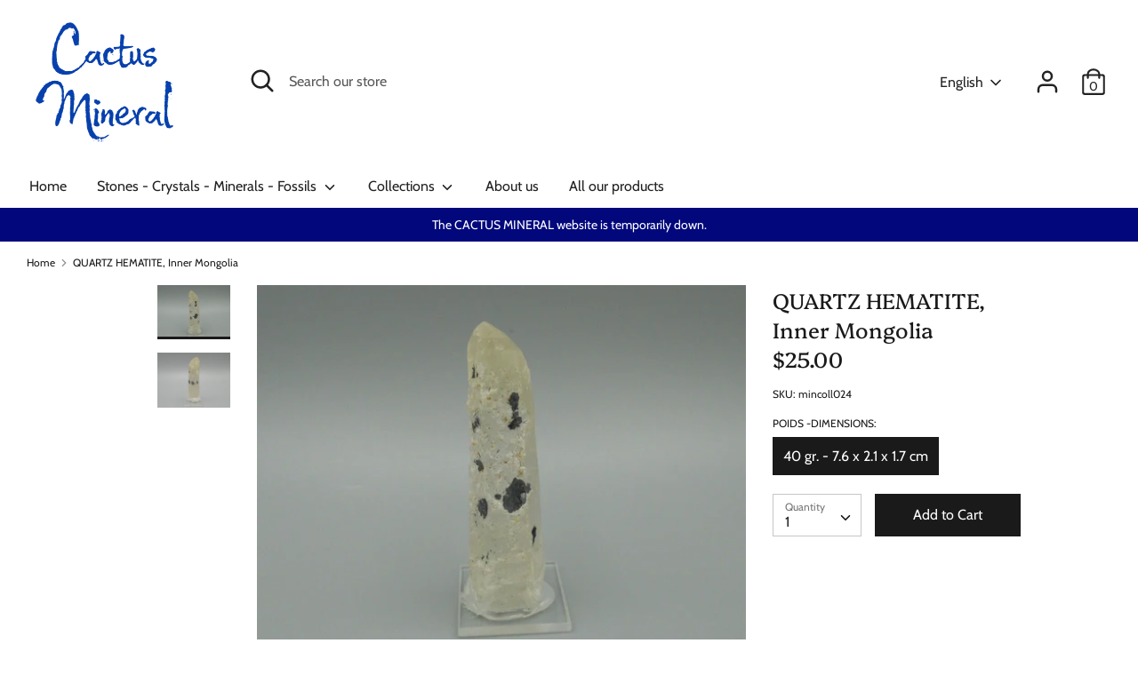

--- FILE ---
content_type: text/html; charset=utf-8
request_url: https://cactusmineral.com/en/products/quartz-hematite-inner-mongolia-5
body_size: 23946
content:
<!doctype html>
<html class="no-js supports-no-cookies" lang="en">
<head>
  <!-- Boost 1.6.4 -->
  <meta charset="utf-8">
  <meta http-equiv="X-UA-Compatible" content="IE=edge">
  <meta name="viewport" content="width=device-width,initial-scale=1">
  <meta name="theme-color" content="#1a1a1a">
  <link rel="canonical" href="https://cactusmineral.com/en/products/quartz-hematite-inner-mongolia-5">

  
    <link rel="shortcut icon" href="//cactusmineral.com/cdn/shop/files/logo_size_7d301652-404b-47cb-b12f-3d4483dd08ea_32x32.jpg?v=1613784908" type="image/png">
  

  
  <title>
    QUARTZ HEMATITE, Inner Mongolia
    
    
    
      &ndash; Cactus Mineral
    
  </title>

  
    <meta name="description" content="Inner Mongolia, China">
  

  


<meta property="og:site_name" content="Cactus Mineral">
<meta property="og:url" content="https://cactusmineral.com/en/products/quartz-hematite-inner-mongolia-5">
<meta property="og:title" content="QUARTZ HEMATITE, Inner Mongolia">
<meta property="og:type" content="product">
<meta property="og:description" content="Inner Mongolia, China">

  <meta property="og:price:amount" content="25.00">
  <meta property="og:price:currency" content="CAD">

<meta property="og:image" content="http://cactusmineral.com/cdn/shop/products/quartz-hematite-IMG_7214_1200x1200.jpg?v=1613933232">
      <meta property="og:image:width" content="1600">
      <meta property="og:image:height" content="1200">
    <meta property="og:image" content="http://cactusmineral.com/cdn/shop/products/quartz-hematite-IMG_7215_1200x1200.jpg?v=1613933239">
      <meta property="og:image:width" content="1600">
      <meta property="og:image:height" content="1200">
    
<meta property="og:image:secure_url" content="https://cactusmineral.com/cdn/shop/products/quartz-hematite-IMG_7214_1200x1200.jpg?v=1613933232"><meta property="og:image:secure_url" content="https://cactusmineral.com/cdn/shop/products/quartz-hematite-IMG_7215_1200x1200.jpg?v=1613933239">


<meta name="twitter:card" content="summary_large_image">
<meta name="twitter:title" content="QUARTZ HEMATITE, Inner Mongolia">
<meta name="twitter:description" content="Inner Mongolia, China">


  <link href="//cactusmineral.com/cdn/shop/t/7/assets/styles.css?v=41092616470912144491759261587" rel="stylesheet" type="text/css" media="all" />

  <script>
    document.documentElement.className = document.documentElement.className.replace('no-js', 'js');
    window.theme = window.theme || {};
    window.slate = window.slate || {};
    theme.moneyFormat = "\u003cspan class=money\u003e${{amount}}\u003c\/span\u003e",
    theme.strings = {
      addToCart: "Add to Cart",
      unavailable: "Unavailable",
      addressError: "Error looking up that address",
      addressNoResults: "No results for that address",
      addressQueryLimit: "You have exceeded the Google API usage limit. Consider upgrading to a \u003ca href=\"https:\/\/developers.google.com\/maps\/premium\/usage-limits\"\u003ePremium Plan\u003c\/a\u003e.",
      authError: "There was a problem authenticating your Google Maps API Key.",
      addingToCart: "Adding",
      addedToCart: "Added",
      addedToCartPopupTitle: "Added:",
      addedToCartPopupItems: "Items",
      addedToCartPopupSubtotal: "Subtotal",
      addedToCartPopupGoToCart: "Checkout",
      cartTermsNotChecked: "You must agree to the terms and conditions before continuing.",
      searchLoading: "Loading",
      searchMoreResults: "See all results",
      searchNoResults: "No results",
      priceFrom: "From",
      quantityTooHigh: "You can only have {{ quantity }} in your cart",
      onSale: "On Sale",
      soldOut: "Sold Out",
      unitPriceSeparator: " \/ ",
      close: "Close",
      cart_shipping_calculator_hide_calculator: "Hide shipping calculator",
      cart_shipping_calculator_title: "Get shipping estimates",
      cart_general_hide_note: "Hide instructions for seller",
      cart_general_show_note: "Add instructions for seller",
      previous: "Previous",
      next: "Next"
    }
    theme.routes = {
      account_login_url: '/en/account/login',
      account_register_url: '/en/account/register',
      account_addresses_url: '/en/account/addresses',
      search_url: '/en/search',
      cart_url: '/en/cart',
      cart_add_url: '/en/cart/add',
      cart_change_url: '/en/cart/change',
      product_recommendations_url: '/en/recommendations/products'
    }
    theme.settings = {
      uniformProductGridImagesEnabled: true,
      soldLabelEnabled: true,
      saleLabelEnabled: true,
      gridShowVendor: false
    }
  </script>

  

  <script src="//cactusmineral.com/cdn/shop/t/7/assets/vendor.js?v=89831344667855923571611255937" defer="defer"></script>
  <script src="//cactusmineral.com/cdn/shop/t/7/assets/theme.js?v=97494146166510834981611255936" defer="defer"></script>

  <script>window.performance && window.performance.mark && window.performance.mark('shopify.content_for_header.start');</script><meta id="shopify-digital-wallet" name="shopify-digital-wallet" content="/49247879321/digital_wallets/dialog">
<meta name="shopify-checkout-api-token" content="8a3f078c1d146041b12dc6cbb5411813">
<meta id="in-context-paypal-metadata" data-shop-id="49247879321" data-venmo-supported="false" data-environment="production" data-locale="en_US" data-paypal-v4="true" data-currency="CAD">
<link rel="alternate" hreflang="x-default" href="https://cactusmineral.com/products/quartz-hematite-inner-mongolia-5">
<link rel="alternate" hreflang="fr" href="https://cactusmineral.com/products/quartz-hematite-inner-mongolia-5">
<link rel="alternate" hreflang="en" href="https://cactusmineral.com/en/products/quartz-hematite-inner-mongolia-5">
<link rel="alternate" type="application/json+oembed" href="https://cactusmineral.com/en/products/quartz-hematite-inner-mongolia-5.oembed">
<script async="async" src="/checkouts/internal/preloads.js?locale=en-CA"></script>
<link rel="preconnect" href="https://shop.app" crossorigin="anonymous">
<script async="async" src="https://shop.app/checkouts/internal/preloads.js?locale=en-CA&shop_id=49247879321" crossorigin="anonymous"></script>
<script id="shopify-features" type="application/json">{"accessToken":"8a3f078c1d146041b12dc6cbb5411813","betas":["rich-media-storefront-analytics"],"domain":"cactusmineral.com","predictiveSearch":true,"shopId":49247879321,"locale":"en"}</script>
<script>var Shopify = Shopify || {};
Shopify.shop = "cactus-mineral.myshopify.com";
Shopify.locale = "en";
Shopify.currency = {"active":"CAD","rate":"1.0"};
Shopify.country = "CA";
Shopify.theme = {"name":"Boost  Master 22-04-2023","id":118108127385,"schema_name":"Boost","schema_version":"1.6.4","theme_store_id":863,"role":"main"};
Shopify.theme.handle = "null";
Shopify.theme.style = {"id":null,"handle":null};
Shopify.cdnHost = "cactusmineral.com/cdn";
Shopify.routes = Shopify.routes || {};
Shopify.routes.root = "/en/";</script>
<script type="module">!function(o){(o.Shopify=o.Shopify||{}).modules=!0}(window);</script>
<script>!function(o){function n(){var o=[];function n(){o.push(Array.prototype.slice.apply(arguments))}return n.q=o,n}var t=o.Shopify=o.Shopify||{};t.loadFeatures=n(),t.autoloadFeatures=n()}(window);</script>
<script>
  window.ShopifyPay = window.ShopifyPay || {};
  window.ShopifyPay.apiHost = "shop.app\/pay";
  window.ShopifyPay.redirectState = null;
</script>
<script id="shop-js-analytics" type="application/json">{"pageType":"product"}</script>
<script defer="defer" async type="module" src="//cactusmineral.com/cdn/shopifycloud/shop-js/modules/v2/client.init-shop-cart-sync_BdyHc3Nr.en.esm.js"></script>
<script defer="defer" async type="module" src="//cactusmineral.com/cdn/shopifycloud/shop-js/modules/v2/chunk.common_Daul8nwZ.esm.js"></script>
<script type="module">
  await import("//cactusmineral.com/cdn/shopifycloud/shop-js/modules/v2/client.init-shop-cart-sync_BdyHc3Nr.en.esm.js");
await import("//cactusmineral.com/cdn/shopifycloud/shop-js/modules/v2/chunk.common_Daul8nwZ.esm.js");

  window.Shopify.SignInWithShop?.initShopCartSync?.({"fedCMEnabled":true,"windoidEnabled":true});

</script>
<script>
  window.Shopify = window.Shopify || {};
  if (!window.Shopify.featureAssets) window.Shopify.featureAssets = {};
  window.Shopify.featureAssets['shop-js'] = {"shop-cart-sync":["modules/v2/client.shop-cart-sync_QYOiDySF.en.esm.js","modules/v2/chunk.common_Daul8nwZ.esm.js"],"init-fed-cm":["modules/v2/client.init-fed-cm_DchLp9rc.en.esm.js","modules/v2/chunk.common_Daul8nwZ.esm.js"],"shop-button":["modules/v2/client.shop-button_OV7bAJc5.en.esm.js","modules/v2/chunk.common_Daul8nwZ.esm.js"],"init-windoid":["modules/v2/client.init-windoid_DwxFKQ8e.en.esm.js","modules/v2/chunk.common_Daul8nwZ.esm.js"],"shop-cash-offers":["modules/v2/client.shop-cash-offers_DWtL6Bq3.en.esm.js","modules/v2/chunk.common_Daul8nwZ.esm.js","modules/v2/chunk.modal_CQq8HTM6.esm.js"],"shop-toast-manager":["modules/v2/client.shop-toast-manager_CX9r1SjA.en.esm.js","modules/v2/chunk.common_Daul8nwZ.esm.js"],"init-shop-email-lookup-coordinator":["modules/v2/client.init-shop-email-lookup-coordinator_UhKnw74l.en.esm.js","modules/v2/chunk.common_Daul8nwZ.esm.js"],"pay-button":["modules/v2/client.pay-button_DzxNnLDY.en.esm.js","modules/v2/chunk.common_Daul8nwZ.esm.js"],"avatar":["modules/v2/client.avatar_BTnouDA3.en.esm.js"],"init-shop-cart-sync":["modules/v2/client.init-shop-cart-sync_BdyHc3Nr.en.esm.js","modules/v2/chunk.common_Daul8nwZ.esm.js"],"shop-login-button":["modules/v2/client.shop-login-button_D8B466_1.en.esm.js","modules/v2/chunk.common_Daul8nwZ.esm.js","modules/v2/chunk.modal_CQq8HTM6.esm.js"],"init-customer-accounts-sign-up":["modules/v2/client.init-customer-accounts-sign-up_C8fpPm4i.en.esm.js","modules/v2/client.shop-login-button_D8B466_1.en.esm.js","modules/v2/chunk.common_Daul8nwZ.esm.js","modules/v2/chunk.modal_CQq8HTM6.esm.js"],"init-shop-for-new-customer-accounts":["modules/v2/client.init-shop-for-new-customer-accounts_CVTO0Ztu.en.esm.js","modules/v2/client.shop-login-button_D8B466_1.en.esm.js","modules/v2/chunk.common_Daul8nwZ.esm.js","modules/v2/chunk.modal_CQq8HTM6.esm.js"],"init-customer-accounts":["modules/v2/client.init-customer-accounts_dRgKMfrE.en.esm.js","modules/v2/client.shop-login-button_D8B466_1.en.esm.js","modules/v2/chunk.common_Daul8nwZ.esm.js","modules/v2/chunk.modal_CQq8HTM6.esm.js"],"shop-follow-button":["modules/v2/client.shop-follow-button_CkZpjEct.en.esm.js","modules/v2/chunk.common_Daul8nwZ.esm.js","modules/v2/chunk.modal_CQq8HTM6.esm.js"],"lead-capture":["modules/v2/client.lead-capture_BntHBhfp.en.esm.js","modules/v2/chunk.common_Daul8nwZ.esm.js","modules/v2/chunk.modal_CQq8HTM6.esm.js"],"checkout-modal":["modules/v2/client.checkout-modal_CfxcYbTm.en.esm.js","modules/v2/chunk.common_Daul8nwZ.esm.js","modules/v2/chunk.modal_CQq8HTM6.esm.js"],"shop-login":["modules/v2/client.shop-login_Da4GZ2H6.en.esm.js","modules/v2/chunk.common_Daul8nwZ.esm.js","modules/v2/chunk.modal_CQq8HTM6.esm.js"],"payment-terms":["modules/v2/client.payment-terms_MV4M3zvL.en.esm.js","modules/v2/chunk.common_Daul8nwZ.esm.js","modules/v2/chunk.modal_CQq8HTM6.esm.js"]};
</script>
<script id="__st">var __st={"a":49247879321,"offset":-18000,"reqid":"41cc7517-4fb3-43fc-9e5f-c5f14a9d98c3-1768942304","pageurl":"cactusmineral.com\/en\/products\/quartz-hematite-inner-mongolia-5","u":"9e61d793cc80","p":"product","rtyp":"product","rid":6168372412569};</script>
<script>window.ShopifyPaypalV4VisibilityTracking = true;</script>
<script id="captcha-bootstrap">!function(){'use strict';const t='contact',e='account',n='new_comment',o=[[t,t],['blogs',n],['comments',n],[t,'customer']],c=[[e,'customer_login'],[e,'guest_login'],[e,'recover_customer_password'],[e,'create_customer']],r=t=>t.map((([t,e])=>`form[action*='/${t}']:not([data-nocaptcha='true']) input[name='form_type'][value='${e}']`)).join(','),a=t=>()=>t?[...document.querySelectorAll(t)].map((t=>t.form)):[];function s(){const t=[...o],e=r(t);return a(e)}const i='password',u='form_key',d=['recaptcha-v3-token','g-recaptcha-response','h-captcha-response',i],f=()=>{try{return window.sessionStorage}catch{return}},m='__shopify_v',_=t=>t.elements[u];function p(t,e,n=!1){try{const o=window.sessionStorage,c=JSON.parse(o.getItem(e)),{data:r}=function(t){const{data:e,action:n}=t;return t[m]||n?{data:e,action:n}:{data:t,action:n}}(c);for(const[e,n]of Object.entries(r))t.elements[e]&&(t.elements[e].value=n);n&&o.removeItem(e)}catch(o){console.error('form repopulation failed',{error:o})}}const l='form_type',E='cptcha';function T(t){t.dataset[E]=!0}const w=window,h=w.document,L='Shopify',v='ce_forms',y='captcha';let A=!1;((t,e)=>{const n=(g='f06e6c50-85a8-45c8-87d0-21a2b65856fe',I='https://cdn.shopify.com/shopifycloud/storefront-forms-hcaptcha/ce_storefront_forms_captcha_hcaptcha.v1.5.2.iife.js',D={infoText:'Protected by hCaptcha',privacyText:'Privacy',termsText:'Terms'},(t,e,n)=>{const o=w[L][v],c=o.bindForm;if(c)return c(t,g,e,D).then(n);var r;o.q.push([[t,g,e,D],n]),r=I,A||(h.body.append(Object.assign(h.createElement('script'),{id:'captcha-provider',async:!0,src:r})),A=!0)});var g,I,D;w[L]=w[L]||{},w[L][v]=w[L][v]||{},w[L][v].q=[],w[L][y]=w[L][y]||{},w[L][y].protect=function(t,e){n(t,void 0,e),T(t)},Object.freeze(w[L][y]),function(t,e,n,w,h,L){const[v,y,A,g]=function(t,e,n){const i=e?o:[],u=t?c:[],d=[...i,...u],f=r(d),m=r(i),_=r(d.filter((([t,e])=>n.includes(e))));return[a(f),a(m),a(_),s()]}(w,h,L),I=t=>{const e=t.target;return e instanceof HTMLFormElement?e:e&&e.form},D=t=>v().includes(t);t.addEventListener('submit',(t=>{const e=I(t);if(!e)return;const n=D(e)&&!e.dataset.hcaptchaBound&&!e.dataset.recaptchaBound,o=_(e),c=g().includes(e)&&(!o||!o.value);(n||c)&&t.preventDefault(),c&&!n&&(function(t){try{if(!f())return;!function(t){const e=f();if(!e)return;const n=_(t);if(!n)return;const o=n.value;o&&e.removeItem(o)}(t);const e=Array.from(Array(32),(()=>Math.random().toString(36)[2])).join('');!function(t,e){_(t)||t.append(Object.assign(document.createElement('input'),{type:'hidden',name:u})),t.elements[u].value=e}(t,e),function(t,e){const n=f();if(!n)return;const o=[...t.querySelectorAll(`input[type='${i}']`)].map((({name:t})=>t)),c=[...d,...o],r={};for(const[a,s]of new FormData(t).entries())c.includes(a)||(r[a]=s);n.setItem(e,JSON.stringify({[m]:1,action:t.action,data:r}))}(t,e)}catch(e){console.error('failed to persist form',e)}}(e),e.submit())}));const S=(t,e)=>{t&&!t.dataset[E]&&(n(t,e.some((e=>e===t))),T(t))};for(const o of['focusin','change'])t.addEventListener(o,(t=>{const e=I(t);D(e)&&S(e,y())}));const B=e.get('form_key'),M=e.get(l),P=B&&M;t.addEventListener('DOMContentLoaded',(()=>{const t=y();if(P)for(const e of t)e.elements[l].value===M&&p(e,B);[...new Set([...A(),...v().filter((t=>'true'===t.dataset.shopifyCaptcha))])].forEach((e=>S(e,t)))}))}(h,new URLSearchParams(w.location.search),n,t,e,['guest_login'])})(!0,!0)}();</script>
<script integrity="sha256-4kQ18oKyAcykRKYeNunJcIwy7WH5gtpwJnB7kiuLZ1E=" data-source-attribution="shopify.loadfeatures" defer="defer" src="//cactusmineral.com/cdn/shopifycloud/storefront/assets/storefront/load_feature-a0a9edcb.js" crossorigin="anonymous"></script>
<script crossorigin="anonymous" defer="defer" src="//cactusmineral.com/cdn/shopifycloud/storefront/assets/shopify_pay/storefront-65b4c6d7.js?v=20250812"></script>
<script data-source-attribution="shopify.dynamic_checkout.dynamic.init">var Shopify=Shopify||{};Shopify.PaymentButton=Shopify.PaymentButton||{isStorefrontPortableWallets:!0,init:function(){window.Shopify.PaymentButton.init=function(){};var t=document.createElement("script");t.src="https://cactusmineral.com/cdn/shopifycloud/portable-wallets/latest/portable-wallets.en.js",t.type="module",document.head.appendChild(t)}};
</script>
<script data-source-attribution="shopify.dynamic_checkout.buyer_consent">
  function portableWalletsHideBuyerConsent(e){var t=document.getElementById("shopify-buyer-consent"),n=document.getElementById("shopify-subscription-policy-button");t&&n&&(t.classList.add("hidden"),t.setAttribute("aria-hidden","true"),n.removeEventListener("click",e))}function portableWalletsShowBuyerConsent(e){var t=document.getElementById("shopify-buyer-consent"),n=document.getElementById("shopify-subscription-policy-button");t&&n&&(t.classList.remove("hidden"),t.removeAttribute("aria-hidden"),n.addEventListener("click",e))}window.Shopify?.PaymentButton&&(window.Shopify.PaymentButton.hideBuyerConsent=portableWalletsHideBuyerConsent,window.Shopify.PaymentButton.showBuyerConsent=portableWalletsShowBuyerConsent);
</script>
<script data-source-attribution="shopify.dynamic_checkout.cart.bootstrap">document.addEventListener("DOMContentLoaded",(function(){function t(){return document.querySelector("shopify-accelerated-checkout-cart, shopify-accelerated-checkout")}if(t())Shopify.PaymentButton.init();else{new MutationObserver((function(e,n){t()&&(Shopify.PaymentButton.init(),n.disconnect())})).observe(document.body,{childList:!0,subtree:!0})}}));
</script>
<link id="shopify-accelerated-checkout-styles" rel="stylesheet" media="screen" href="https://cactusmineral.com/cdn/shopifycloud/portable-wallets/latest/accelerated-checkout-backwards-compat.css" crossorigin="anonymous">
<style id="shopify-accelerated-checkout-cart">
        #shopify-buyer-consent {
  margin-top: 1em;
  display: inline-block;
  width: 100%;
}

#shopify-buyer-consent.hidden {
  display: none;
}

#shopify-subscription-policy-button {
  background: none;
  border: none;
  padding: 0;
  text-decoration: underline;
  font-size: inherit;
  cursor: pointer;
}

#shopify-subscription-policy-button::before {
  box-shadow: none;
}

      </style>
<script id="sections-script" data-sections="product-recommendations" defer="defer" src="//cactusmineral.com/cdn/shop/t/7/compiled_assets/scripts.js?v=666"></script>
<script>window.performance && window.performance.mark && window.performance.mark('shopify.content_for_header.end');</script>
<link href="https://monorail-edge.shopifysvc.com" rel="dns-prefetch">
<script>(function(){if ("sendBeacon" in navigator && "performance" in window) {try {var session_token_from_headers = performance.getEntriesByType('navigation')[0].serverTiming.find(x => x.name == '_s').description;} catch {var session_token_from_headers = undefined;}var session_cookie_matches = document.cookie.match(/_shopify_s=([^;]*)/);var session_token_from_cookie = session_cookie_matches && session_cookie_matches.length === 2 ? session_cookie_matches[1] : "";var session_token = session_token_from_headers || session_token_from_cookie || "";function handle_abandonment_event(e) {var entries = performance.getEntries().filter(function(entry) {return /monorail-edge.shopifysvc.com/.test(entry.name);});if (!window.abandonment_tracked && entries.length === 0) {window.abandonment_tracked = true;var currentMs = Date.now();var navigation_start = performance.timing.navigationStart;var payload = {shop_id: 49247879321,url: window.location.href,navigation_start,duration: currentMs - navigation_start,session_token,page_type: "product"};window.navigator.sendBeacon("https://monorail-edge.shopifysvc.com/v1/produce", JSON.stringify({schema_id: "online_store_buyer_site_abandonment/1.1",payload: payload,metadata: {event_created_at_ms: currentMs,event_sent_at_ms: currentMs}}));}}window.addEventListener('pagehide', handle_abandonment_event);}}());</script>
<script id="web-pixels-manager-setup">(function e(e,d,r,n,o){if(void 0===o&&(o={}),!Boolean(null===(a=null===(i=window.Shopify)||void 0===i?void 0:i.analytics)||void 0===a?void 0:a.replayQueue)){var i,a;window.Shopify=window.Shopify||{};var t=window.Shopify;t.analytics=t.analytics||{};var s=t.analytics;s.replayQueue=[],s.publish=function(e,d,r){return s.replayQueue.push([e,d,r]),!0};try{self.performance.mark("wpm:start")}catch(e){}var l=function(){var e={modern:/Edge?\/(1{2}[4-9]|1[2-9]\d|[2-9]\d{2}|\d{4,})\.\d+(\.\d+|)|Firefox\/(1{2}[4-9]|1[2-9]\d|[2-9]\d{2}|\d{4,})\.\d+(\.\d+|)|Chrom(ium|e)\/(9{2}|\d{3,})\.\d+(\.\d+|)|(Maci|X1{2}).+ Version\/(15\.\d+|(1[6-9]|[2-9]\d|\d{3,})\.\d+)([,.]\d+|)( \(\w+\)|)( Mobile\/\w+|) Safari\/|Chrome.+OPR\/(9{2}|\d{3,})\.\d+\.\d+|(CPU[ +]OS|iPhone[ +]OS|CPU[ +]iPhone|CPU IPhone OS|CPU iPad OS)[ +]+(15[._]\d+|(1[6-9]|[2-9]\d|\d{3,})[._]\d+)([._]\d+|)|Android:?[ /-](13[3-9]|1[4-9]\d|[2-9]\d{2}|\d{4,})(\.\d+|)(\.\d+|)|Android.+Firefox\/(13[5-9]|1[4-9]\d|[2-9]\d{2}|\d{4,})\.\d+(\.\d+|)|Android.+Chrom(ium|e)\/(13[3-9]|1[4-9]\d|[2-9]\d{2}|\d{4,})\.\d+(\.\d+|)|SamsungBrowser\/([2-9]\d|\d{3,})\.\d+/,legacy:/Edge?\/(1[6-9]|[2-9]\d|\d{3,})\.\d+(\.\d+|)|Firefox\/(5[4-9]|[6-9]\d|\d{3,})\.\d+(\.\d+|)|Chrom(ium|e)\/(5[1-9]|[6-9]\d|\d{3,})\.\d+(\.\d+|)([\d.]+$|.*Safari\/(?![\d.]+ Edge\/[\d.]+$))|(Maci|X1{2}).+ Version\/(10\.\d+|(1[1-9]|[2-9]\d|\d{3,})\.\d+)([,.]\d+|)( \(\w+\)|)( Mobile\/\w+|) Safari\/|Chrome.+OPR\/(3[89]|[4-9]\d|\d{3,})\.\d+\.\d+|(CPU[ +]OS|iPhone[ +]OS|CPU[ +]iPhone|CPU IPhone OS|CPU iPad OS)[ +]+(10[._]\d+|(1[1-9]|[2-9]\d|\d{3,})[._]\d+)([._]\d+|)|Android:?[ /-](13[3-9]|1[4-9]\d|[2-9]\d{2}|\d{4,})(\.\d+|)(\.\d+|)|Mobile Safari.+OPR\/([89]\d|\d{3,})\.\d+\.\d+|Android.+Firefox\/(13[5-9]|1[4-9]\d|[2-9]\d{2}|\d{4,})\.\d+(\.\d+|)|Android.+Chrom(ium|e)\/(13[3-9]|1[4-9]\d|[2-9]\d{2}|\d{4,})\.\d+(\.\d+|)|Android.+(UC? ?Browser|UCWEB|U3)[ /]?(15\.([5-9]|\d{2,})|(1[6-9]|[2-9]\d|\d{3,})\.\d+)\.\d+|SamsungBrowser\/(5\.\d+|([6-9]|\d{2,})\.\d+)|Android.+MQ{2}Browser\/(14(\.(9|\d{2,})|)|(1[5-9]|[2-9]\d|\d{3,})(\.\d+|))(\.\d+|)|K[Aa][Ii]OS\/(3\.\d+|([4-9]|\d{2,})\.\d+)(\.\d+|)/},d=e.modern,r=e.legacy,n=navigator.userAgent;return n.match(d)?"modern":n.match(r)?"legacy":"unknown"}(),u="modern"===l?"modern":"legacy",c=(null!=n?n:{modern:"",legacy:""})[u],f=function(e){return[e.baseUrl,"/wpm","/b",e.hashVersion,"modern"===e.buildTarget?"m":"l",".js"].join("")}({baseUrl:d,hashVersion:r,buildTarget:u}),m=function(e){var d=e.version,r=e.bundleTarget,n=e.surface,o=e.pageUrl,i=e.monorailEndpoint;return{emit:function(e){var a=e.status,t=e.errorMsg,s=(new Date).getTime(),l=JSON.stringify({metadata:{event_sent_at_ms:s},events:[{schema_id:"web_pixels_manager_load/3.1",payload:{version:d,bundle_target:r,page_url:o,status:a,surface:n,error_msg:t},metadata:{event_created_at_ms:s}}]});if(!i)return console&&console.warn&&console.warn("[Web Pixels Manager] No Monorail endpoint provided, skipping logging."),!1;try{return self.navigator.sendBeacon.bind(self.navigator)(i,l)}catch(e){}var u=new XMLHttpRequest;try{return u.open("POST",i,!0),u.setRequestHeader("Content-Type","text/plain"),u.send(l),!0}catch(e){return console&&console.warn&&console.warn("[Web Pixels Manager] Got an unhandled error while logging to Monorail."),!1}}}}({version:r,bundleTarget:l,surface:e.surface,pageUrl:self.location.href,monorailEndpoint:e.monorailEndpoint});try{o.browserTarget=l,function(e){var d=e.src,r=e.async,n=void 0===r||r,o=e.onload,i=e.onerror,a=e.sri,t=e.scriptDataAttributes,s=void 0===t?{}:t,l=document.createElement("script"),u=document.querySelector("head"),c=document.querySelector("body");if(l.async=n,l.src=d,a&&(l.integrity=a,l.crossOrigin="anonymous"),s)for(var f in s)if(Object.prototype.hasOwnProperty.call(s,f))try{l.dataset[f]=s[f]}catch(e){}if(o&&l.addEventListener("load",o),i&&l.addEventListener("error",i),u)u.appendChild(l);else{if(!c)throw new Error("Did not find a head or body element to append the script");c.appendChild(l)}}({src:f,async:!0,onload:function(){if(!function(){var e,d;return Boolean(null===(d=null===(e=window.Shopify)||void 0===e?void 0:e.analytics)||void 0===d?void 0:d.initialized)}()){var d=window.webPixelsManager.init(e)||void 0;if(d){var r=window.Shopify.analytics;r.replayQueue.forEach((function(e){var r=e[0],n=e[1],o=e[2];d.publishCustomEvent(r,n,o)})),r.replayQueue=[],r.publish=d.publishCustomEvent,r.visitor=d.visitor,r.initialized=!0}}},onerror:function(){return m.emit({status:"failed",errorMsg:"".concat(f," has failed to load")})},sri:function(e){var d=/^sha384-[A-Za-z0-9+/=]+$/;return"string"==typeof e&&d.test(e)}(c)?c:"",scriptDataAttributes:o}),m.emit({status:"loading"})}catch(e){m.emit({status:"failed",errorMsg:(null==e?void 0:e.message)||"Unknown error"})}}})({shopId: 49247879321,storefrontBaseUrl: "https://cactusmineral.com",extensionsBaseUrl: "https://extensions.shopifycdn.com/cdn/shopifycloud/web-pixels-manager",monorailEndpoint: "https://monorail-edge.shopifysvc.com/unstable/produce_batch",surface: "storefront-renderer",enabledBetaFlags: ["2dca8a86"],webPixelsConfigList: [{"id":"516096153","configuration":"{\"config\":\"{\\\"pixel_id\\\":\\\"G-PQMKH7DKTY\\\",\\\"gtag_events\\\":[{\\\"type\\\":\\\"purchase\\\",\\\"action_label\\\":\\\"G-PQMKH7DKTY\\\"},{\\\"type\\\":\\\"page_view\\\",\\\"action_label\\\":\\\"G-PQMKH7DKTY\\\"},{\\\"type\\\":\\\"view_item\\\",\\\"action_label\\\":\\\"G-PQMKH7DKTY\\\"},{\\\"type\\\":\\\"search\\\",\\\"action_label\\\":\\\"G-PQMKH7DKTY\\\"},{\\\"type\\\":\\\"add_to_cart\\\",\\\"action_label\\\":\\\"G-PQMKH7DKTY\\\"},{\\\"type\\\":\\\"begin_checkout\\\",\\\"action_label\\\":\\\"G-PQMKH7DKTY\\\"},{\\\"type\\\":\\\"add_payment_info\\\",\\\"action_label\\\":\\\"G-PQMKH7DKTY\\\"}],\\\"enable_monitoring_mode\\\":false}\"}","eventPayloadVersion":"v1","runtimeContext":"OPEN","scriptVersion":"b2a88bafab3e21179ed38636efcd8a93","type":"APP","apiClientId":1780363,"privacyPurposes":[],"dataSharingAdjustments":{"protectedCustomerApprovalScopes":["read_customer_address","read_customer_email","read_customer_name","read_customer_personal_data","read_customer_phone"]}},{"id":"shopify-app-pixel","configuration":"{}","eventPayloadVersion":"v1","runtimeContext":"STRICT","scriptVersion":"0450","apiClientId":"shopify-pixel","type":"APP","privacyPurposes":["ANALYTICS","MARKETING"]},{"id":"shopify-custom-pixel","eventPayloadVersion":"v1","runtimeContext":"LAX","scriptVersion":"0450","apiClientId":"shopify-pixel","type":"CUSTOM","privacyPurposes":["ANALYTICS","MARKETING"]}],isMerchantRequest: false,initData: {"shop":{"name":"Cactus Mineral","paymentSettings":{"currencyCode":"CAD"},"myshopifyDomain":"cactus-mineral.myshopify.com","countryCode":"CA","storefrontUrl":"https:\/\/cactusmineral.com\/en"},"customer":null,"cart":null,"checkout":null,"productVariants":[{"price":{"amount":25.0,"currencyCode":"CAD"},"product":{"title":"QUARTZ HEMATITE, Inner Mongolia","vendor":"Cactus Mineral","id":"6168372412569","untranslatedTitle":"QUARTZ HEMATITE, Inner Mongolia","url":"\/en\/products\/quartz-hematite-inner-mongolia-5","type":"minéraux de collection"},"id":"38124090556569","image":{"src":"\/\/cactusmineral.com\/cdn\/shop\/products\/quartz-hematite-IMG_7214.jpg?v=1613933232"},"sku":"mincoll024","title":"40  gr. - 7.6 x 2.1 x 1.7 cm","untranslatedTitle":"40  gr. - 7.6 x 2.1 x 1.7 cm"}],"purchasingCompany":null},},"https://cactusmineral.com/cdn","fcfee988w5aeb613cpc8e4bc33m6693e112",{"modern":"","legacy":""},{"shopId":"49247879321","storefrontBaseUrl":"https:\/\/cactusmineral.com","extensionBaseUrl":"https:\/\/extensions.shopifycdn.com\/cdn\/shopifycloud\/web-pixels-manager","surface":"storefront-renderer","enabledBetaFlags":"[\"2dca8a86\"]","isMerchantRequest":"false","hashVersion":"fcfee988w5aeb613cpc8e4bc33m6693e112","publish":"custom","events":"[[\"page_viewed\",{}],[\"product_viewed\",{\"productVariant\":{\"price\":{\"amount\":25.0,\"currencyCode\":\"CAD\"},\"product\":{\"title\":\"QUARTZ HEMATITE, Inner Mongolia\",\"vendor\":\"Cactus Mineral\",\"id\":\"6168372412569\",\"untranslatedTitle\":\"QUARTZ HEMATITE, Inner Mongolia\",\"url\":\"\/en\/products\/quartz-hematite-inner-mongolia-5\",\"type\":\"minéraux de collection\"},\"id\":\"38124090556569\",\"image\":{\"src\":\"\/\/cactusmineral.com\/cdn\/shop\/products\/quartz-hematite-IMG_7214.jpg?v=1613933232\"},\"sku\":\"mincoll024\",\"title\":\"40  gr. - 7.6 x 2.1 x 1.7 cm\",\"untranslatedTitle\":\"40  gr. - 7.6 x 2.1 x 1.7 cm\"}}]]"});</script><script>
  window.ShopifyAnalytics = window.ShopifyAnalytics || {};
  window.ShopifyAnalytics.meta = window.ShopifyAnalytics.meta || {};
  window.ShopifyAnalytics.meta.currency = 'CAD';
  var meta = {"product":{"id":6168372412569,"gid":"gid:\/\/shopify\/Product\/6168372412569","vendor":"Cactus Mineral","type":"minéraux de collection","handle":"quartz-hematite-inner-mongolia-5","variants":[{"id":38124090556569,"price":2500,"name":"QUARTZ HEMATITE, Inner Mongolia - 40  gr. - 7.6 x 2.1 x 1.7 cm","public_title":"40  gr. - 7.6 x 2.1 x 1.7 cm","sku":"mincoll024"}],"remote":false},"page":{"pageType":"product","resourceType":"product","resourceId":6168372412569,"requestId":"41cc7517-4fb3-43fc-9e5f-c5f14a9d98c3-1768942304"}};
  for (var attr in meta) {
    window.ShopifyAnalytics.meta[attr] = meta[attr];
  }
</script>
<script class="analytics">
  (function () {
    var customDocumentWrite = function(content) {
      var jquery = null;

      if (window.jQuery) {
        jquery = window.jQuery;
      } else if (window.Checkout && window.Checkout.$) {
        jquery = window.Checkout.$;
      }

      if (jquery) {
        jquery('body').append(content);
      }
    };

    var hasLoggedConversion = function(token) {
      if (token) {
        return document.cookie.indexOf('loggedConversion=' + token) !== -1;
      }
      return false;
    }

    var setCookieIfConversion = function(token) {
      if (token) {
        var twoMonthsFromNow = new Date(Date.now());
        twoMonthsFromNow.setMonth(twoMonthsFromNow.getMonth() + 2);

        document.cookie = 'loggedConversion=' + token + '; expires=' + twoMonthsFromNow;
      }
    }

    var trekkie = window.ShopifyAnalytics.lib = window.trekkie = window.trekkie || [];
    if (trekkie.integrations) {
      return;
    }
    trekkie.methods = [
      'identify',
      'page',
      'ready',
      'track',
      'trackForm',
      'trackLink'
    ];
    trekkie.factory = function(method) {
      return function() {
        var args = Array.prototype.slice.call(arguments);
        args.unshift(method);
        trekkie.push(args);
        return trekkie;
      };
    };
    for (var i = 0; i < trekkie.methods.length; i++) {
      var key = trekkie.methods[i];
      trekkie[key] = trekkie.factory(key);
    }
    trekkie.load = function(config) {
      trekkie.config = config || {};
      trekkie.config.initialDocumentCookie = document.cookie;
      var first = document.getElementsByTagName('script')[0];
      var script = document.createElement('script');
      script.type = 'text/javascript';
      script.onerror = function(e) {
        var scriptFallback = document.createElement('script');
        scriptFallback.type = 'text/javascript';
        scriptFallback.onerror = function(error) {
                var Monorail = {
      produce: function produce(monorailDomain, schemaId, payload) {
        var currentMs = new Date().getTime();
        var event = {
          schema_id: schemaId,
          payload: payload,
          metadata: {
            event_created_at_ms: currentMs,
            event_sent_at_ms: currentMs
          }
        };
        return Monorail.sendRequest("https://" + monorailDomain + "/v1/produce", JSON.stringify(event));
      },
      sendRequest: function sendRequest(endpointUrl, payload) {
        // Try the sendBeacon API
        if (window && window.navigator && typeof window.navigator.sendBeacon === 'function' && typeof window.Blob === 'function' && !Monorail.isIos12()) {
          var blobData = new window.Blob([payload], {
            type: 'text/plain'
          });

          if (window.navigator.sendBeacon(endpointUrl, blobData)) {
            return true;
          } // sendBeacon was not successful

        } // XHR beacon

        var xhr = new XMLHttpRequest();

        try {
          xhr.open('POST', endpointUrl);
          xhr.setRequestHeader('Content-Type', 'text/plain');
          xhr.send(payload);
        } catch (e) {
          console.log(e);
        }

        return false;
      },
      isIos12: function isIos12() {
        return window.navigator.userAgent.lastIndexOf('iPhone; CPU iPhone OS 12_') !== -1 || window.navigator.userAgent.lastIndexOf('iPad; CPU OS 12_') !== -1;
      }
    };
    Monorail.produce('monorail-edge.shopifysvc.com',
      'trekkie_storefront_load_errors/1.1',
      {shop_id: 49247879321,
      theme_id: 118108127385,
      app_name: "storefront",
      context_url: window.location.href,
      source_url: "//cactusmineral.com/cdn/s/trekkie.storefront.cd680fe47e6c39ca5d5df5f0a32d569bc48c0f27.min.js"});

        };
        scriptFallback.async = true;
        scriptFallback.src = '//cactusmineral.com/cdn/s/trekkie.storefront.cd680fe47e6c39ca5d5df5f0a32d569bc48c0f27.min.js';
        first.parentNode.insertBefore(scriptFallback, first);
      };
      script.async = true;
      script.src = '//cactusmineral.com/cdn/s/trekkie.storefront.cd680fe47e6c39ca5d5df5f0a32d569bc48c0f27.min.js';
      first.parentNode.insertBefore(script, first);
    };
    trekkie.load(
      {"Trekkie":{"appName":"storefront","development":false,"defaultAttributes":{"shopId":49247879321,"isMerchantRequest":null,"themeId":118108127385,"themeCityHash":"8188316322909204458","contentLanguage":"en","currency":"CAD","eventMetadataId":"4367c012-c450-4716-92e8-37edda3e2042"},"isServerSideCookieWritingEnabled":true,"monorailRegion":"shop_domain","enabledBetaFlags":["65f19447"]},"Session Attribution":{},"S2S":{"facebookCapiEnabled":false,"source":"trekkie-storefront-renderer","apiClientId":580111}}
    );

    var loaded = false;
    trekkie.ready(function() {
      if (loaded) return;
      loaded = true;

      window.ShopifyAnalytics.lib = window.trekkie;

      var originalDocumentWrite = document.write;
      document.write = customDocumentWrite;
      try { window.ShopifyAnalytics.merchantGoogleAnalytics.call(this); } catch(error) {};
      document.write = originalDocumentWrite;

      window.ShopifyAnalytics.lib.page(null,{"pageType":"product","resourceType":"product","resourceId":6168372412569,"requestId":"41cc7517-4fb3-43fc-9e5f-c5f14a9d98c3-1768942304","shopifyEmitted":true});

      var match = window.location.pathname.match(/checkouts\/(.+)\/(thank_you|post_purchase)/)
      var token = match? match[1]: undefined;
      if (!hasLoggedConversion(token)) {
        setCookieIfConversion(token);
        window.ShopifyAnalytics.lib.track("Viewed Product",{"currency":"CAD","variantId":38124090556569,"productId":6168372412569,"productGid":"gid:\/\/shopify\/Product\/6168372412569","name":"QUARTZ HEMATITE, Inner Mongolia - 40  gr. - 7.6 x 2.1 x 1.7 cm","price":"25.00","sku":"mincoll024","brand":"Cactus Mineral","variant":"40  gr. - 7.6 x 2.1 x 1.7 cm","category":"minéraux de collection","nonInteraction":true,"remote":false},undefined,undefined,{"shopifyEmitted":true});
      window.ShopifyAnalytics.lib.track("monorail:\/\/trekkie_storefront_viewed_product\/1.1",{"currency":"CAD","variantId":38124090556569,"productId":6168372412569,"productGid":"gid:\/\/shopify\/Product\/6168372412569","name":"QUARTZ HEMATITE, Inner Mongolia - 40  gr. - 7.6 x 2.1 x 1.7 cm","price":"25.00","sku":"mincoll024","brand":"Cactus Mineral","variant":"40  gr. - 7.6 x 2.1 x 1.7 cm","category":"minéraux de collection","nonInteraction":true,"remote":false,"referer":"https:\/\/cactusmineral.com\/en\/products\/quartz-hematite-inner-mongolia-5"});
      }
    });


        var eventsListenerScript = document.createElement('script');
        eventsListenerScript.async = true;
        eventsListenerScript.src = "//cactusmineral.com/cdn/shopifycloud/storefront/assets/shop_events_listener-3da45d37.js";
        document.getElementsByTagName('head')[0].appendChild(eventsListenerScript);

})();</script>
  <script>
  if (!window.ga || (window.ga && typeof window.ga !== 'function')) {
    window.ga = function ga() {
      (window.ga.q = window.ga.q || []).push(arguments);
      if (window.Shopify && window.Shopify.analytics && typeof window.Shopify.analytics.publish === 'function') {
        window.Shopify.analytics.publish("ga_stub_called", {}, {sendTo: "google_osp_migration"});
      }
      console.error("Shopify's Google Analytics stub called with:", Array.from(arguments), "\nSee https://help.shopify.com/manual/promoting-marketing/pixels/pixel-migration#google for more information.");
    };
    if (window.Shopify && window.Shopify.analytics && typeof window.Shopify.analytics.publish === 'function') {
      window.Shopify.analytics.publish("ga_stub_initialized", {}, {sendTo: "google_osp_migration"});
    }
  }
</script>
<script
  defer
  src="https://cactusmineral.com/cdn/shopifycloud/perf-kit/shopify-perf-kit-3.0.4.min.js"
  data-application="storefront-renderer"
  data-shop-id="49247879321"
  data-render-region="gcp-us-central1"
  data-page-type="product"
  data-theme-instance-id="118108127385"
  data-theme-name="Boost"
  data-theme-version="1.6.4"
  data-monorail-region="shop_domain"
  data-resource-timing-sampling-rate="10"
  data-shs="true"
  data-shs-beacon="true"
  data-shs-export-with-fetch="true"
  data-shs-logs-sample-rate="1"
  data-shs-beacon-endpoint="https://cactusmineral.com/api/collect"
></script>
</head>

<body id="quartz-hematite-inner-mongolia" class="template-product">

  <a class="in-page-link visually-hidden skip-link" href="#MainContent">Skip to content</a>

  <div id="shopify-section-header" class="shopify-section"><style data-shopify>
  
    .store-logo--image {
      width: 175px;
    }
  
</style>
<div class="site-header " data-section-id="header" data-section-type="header" role="banner">

    

    <header class="header-content container">
      <div class="page-header page-width">

        <!-- LOGO / STORE NAME --><div class="h1 store-logo store-logo--image" itemscope itemtype="http://schema.org/Organization"><!-- DESKTOP LOGO -->
  <a href="/en" itemprop="url" class="desktop-logo site-logo site-header__logo-image">
    <meta itemprop="name" content="Cactus Mineral"><img src="//cactusmineral.com/cdn/shop/files/logo_transparent_background_f1e39bab-3962-4449-b216-3dba67ef6412_350x.png?v=1613781596"
          alt="CACTUS MINERAL vente de pierres - cristaux - minéraux de permière qualité"
          itemprop="logo"></a>

  <!-- MOBILE LOGO -->
  <a href="/en" itemprop="url" class="mobile-logo site-logo site-header__logo-image">
    <meta itemprop="name" content="Cactus Mineral"><img src="//cactusmineral.com/cdn/shop/files/logo_transparent_background_f1e39bab-3962-4449-b216-3dba67ef6412_350x.png?v=1613781596"
          alt="CACTUS MINERAL vente de pierres - cristaux - minéraux de permière qualité"
          itemprop="logo"></a></div>

        

        <div class="utils relative">
          <!-- MOBILE BURGER -->
          <button class="btn btn--plain burger-icon feather-icon js-mobile-menu-icon hide-for-search" aria-label="Toggle menu">
            <svg aria-hidden="true" focusable="false" role="presentation" class="icon feather-menu" viewBox="0 0 24 24"><path d="M3 12h18M3 6h18M3 18h18"/></svg>
          </button>

          <!-- DESKTOP SEARCH -->
          
            
            <div class="utils__item search-bar search-bar--open settings-open-bar desktop-only live-search live-search--show-price">
  <div class="search-bar__container">
    <button class="btn btn--plain feather-icon icon--header search-form__icon js-search-form-focus" aria-label="Open Search">
      <svg aria-hidden="true" focusable="false" role="presentation" class="icon feather-search" viewBox="0 0 24 24"><circle cx="10.5" cy="10.5" r="7.5"/><path d="M21 21l-5.2-5.2"/></svg>
    </button>
    <span class="icon-fallback-text">Search</span>

    <form class="search-form" action="/en/search" method="get" role="search" autocomplete="off">
      <input type="hidden" name="type" value="product,article,page" />
      <input type="hidden" name="options[prefix]" value="last" />
      <label for="open-search-bar" class="label-hidden">
        Search our store
      </label>
      <input type="search"
             name="q"
             id="open-search-bar"
             value=""
             placeholder="Search our store"
             class="search-form__input"
             autocomplete="off"
             autocorrect="off">
      <button type="submit" class="btn btn--plain search-form__button" aria-label="Search">
      </button>
    </form>

    
      <button class="btn btn--plain feather-icon icon--header search-form__icon js-search-form-close mobile-search" aria-label="Close">
        <svg aria-hidden="true" focusable="false" role="presentation" class="icon feather-x" viewBox="0 0 24 24"><path d="M18 6L6 18M6 6l12 12"/></svg>
      </button>
      <span class="icon-fallback-text mobile-search">Close search</span>
    

    <div class="search-bar__results">
    </div>
  </div>
</div>



          
<!-- CURRENCY CONVERTER -->
            <div class="utils__item utils__item--currency header-localization header-localization--desktop hide-for-search">
              <form method="post" action="/en/localization" id="localization_form_desktop-header" accept-charset="UTF-8" class="selectors-form" enctype="multipart/form-data"><input type="hidden" name="form_type" value="localization" /><input type="hidden" name="utf8" value="✓" /><input type="hidden" name="_method" value="put" /><input type="hidden" name="return_to" value="/en/products/quartz-hematite-inner-mongolia-5" /><div class="selectors-form__item">
      <h2 class="visually-hidden" id="lang-heading-desktop-header">
        Language
      </h2>

      <div class="disclosure" data-disclosure-locale>
        <button type="button" class="disclosure__toggle" aria-expanded="false" aria-controls="lang-list-desktop-header" aria-describedby="lang-heading-desktop-header" data-disclosure-toggle>
          English
          <span class="disclosure__toggle-arrow" role="presentation"><svg aria-hidden="true" focusable="false" role="presentation" class="icon feather-icon feather-chevron-down" viewBox="0 0 24 24"><path d="M6 9l6 6 6-6"/></svg>
</span>
        </button>
        <ul id="lang-list-desktop-header" class="disclosure-list" data-disclosure-list>
          
            <li class="disclosure-list__item ">
              <a class="disclosure-list__option" href="#" lang="fr"  data-value="fr" data-disclosure-option>
                français
              </a>
            </li>
            <li class="disclosure-list__item disclosure-list__item--current">
              <a class="disclosure-list__option" href="#" lang="en" aria-current="true" data-value="en" data-disclosure-option>
                English
              </a>
            </li></ul>
        <input type="hidden" name="locale_code" id="LocaleSelector-desktop-header" value="en" data-disclosure-input/>
      </div>
    </div></form>
            </div><!-- ACCOUNT -->
          
            <div class="utils__item customer-account hide-for-search">
              <a href="/en/account" class="customer-account__parent-link feather-icon icon--header" aria-haspopup="true" aria-expanded="false" aria-label="Account"><svg aria-hidden="true" focusable="false" role="presentation" class="icon icon-account" viewBox="0 0 24 24"><path d="M20 21v-2a4 4 0 0 0-4-4H8a4 4 0 0 0-4 4v2"/><circle cx="12" cy="7" r="4"/></svg></a>
              <ul class="customer-account__menu">
                
                  <li class="customer-account__link customer-login">
                    <a href="/en/account/login">
                      Log in
                    </a>
                  </li>
                  <li class="customer-account__link customer-register">
                    <a href="/en/account/register">
                    Create an account
                    </a>
                  </li>
                
              </ul>
            </div>
          

          

          <!-- MOBILE SEARCH WHEN MENU IS CLOSED -->
          <div class="utils__item hide-for-search mobile-search">
            <a href="/en/search" class="plain-link feather-icon icon--header js-search-form-open" aria-label="Search">
              <svg aria-hidden="true" focusable="false" role="presentation" class="icon feather-search" viewBox="0 0 24 24"><circle cx="10.5" cy="10.5" r="7.5"/><path d="M21 21l-5.2-5.2"/></svg>
            </a>
            <span class="icon-fallback-text">Search</span>
          </div>
          <div class="utils__item search-bar search-bar--open mobile-search">
  <div class="search-bar__container">
    <button class="btn btn--plain feather-icon icon--header search-form__icon js-search-form-focus" aria-label="Open Search">
      <svg aria-hidden="true" focusable="false" role="presentation" class="icon feather-search" viewBox="0 0 24 24"><circle cx="10.5" cy="10.5" r="7.5"/><path d="M21 21l-5.2-5.2"/></svg>
    </button>
    <span class="icon-fallback-text">Search</span>

    <form class="search-form" action="/en/search" method="get" role="search" autocomplete="off">
      <input type="hidden" name="type" value="product,article,page" />
      <input type="hidden" name="options[prefix]" value="last" />
      <label for="mobile-search-bar" class="label-hidden">
        Search our store
      </label>
      <input type="search"
             name="q"
             id="mobile-search-bar"
             value=""
             placeholder="Search our store"
             class="search-form__input"
             autocomplete="off"
             autocorrect="off">
      <button type="submit" class="btn btn--plain search-form__button" aria-label="Search">
      </button>
    </form>

    
      <button class="btn btn--plain feather-icon icon--header search-form__icon js-search-form-close mobile-search" aria-label="Close">
        <svg aria-hidden="true" focusable="false" role="presentation" class="icon feather-x" viewBox="0 0 24 24"><path d="M18 6L6 18M6 6l12 12"/></svg>
      </button>
      <span class="icon-fallback-text mobile-search">Close search</span>
    

    <div class="search-bar__results">
    </div>
  </div>
</div>





          <!-- CART -->
          
          
          <div class="utils__item header-cart hide-for-search">
            <a href="/en/cart">
              <span class="feather-icon icon--header"><svg aria-hidden="true" focusable="false" role="presentation" class="icon feather-bag" viewBox="0 0 24 28"><rect x="1" y="7" width="22" height="20" rx="2" ry="2"/><path d="M6 10V6a5 4 2 0 1 12 0v4"/></svg></span>
              <span class="header-cart__count">0</span>
            </a>
            
          </div>
          
        </div>

        
      </div>
    </header>

    

    <section class="header-navigation container">
      <nav class="navigation__container page-width">

        <!-- MOBILE MENU UTILS -->
        <div class="mobile-menu-utils"><!-- MOBILE MENU LOCALIZATION -->
            <div class="utils__item utils__item--currency header-localization header-localization--mobile hide-for-search">
              <form method="post" action="/en/localization" id="localization_form_mobile-header" accept-charset="UTF-8" class="selectors-form" enctype="multipart/form-data"><input type="hidden" name="form_type" value="localization" /><input type="hidden" name="utf8" value="✓" /><input type="hidden" name="_method" value="put" /><input type="hidden" name="return_to" value="/en/products/quartz-hematite-inner-mongolia-5" /><div class="selectors-form__item">
      <h2 class="visually-hidden" id="lang-heading-mobile-header">
        Language
      </h2>

      <div class="disclosure" data-disclosure-locale>
        <button type="button" class="disclosure__toggle" aria-expanded="false" aria-controls="lang-list-mobile-header" aria-describedby="lang-heading-mobile-header" data-disclosure-toggle>
          English
          <span class="disclosure__toggle-arrow" role="presentation"><svg aria-hidden="true" focusable="false" role="presentation" class="icon feather-icon feather-chevron-down" viewBox="0 0 24 24"><path d="M6 9l6 6 6-6"/></svg>
</span>
        </button>
        <ul id="lang-list-mobile-header" class="disclosure-list" data-disclosure-list>
          
            <li class="disclosure-list__item ">
              <a class="disclosure-list__option" href="#" lang="fr"  data-value="fr" data-disclosure-option>
                français
              </a>
            </li>
            <li class="disclosure-list__item disclosure-list__item--current">
              <a class="disclosure-list__option" href="#" lang="en" aria-current="true" data-value="en" data-disclosure-option>
                English
              </a>
            </li></ul>
        <input type="hidden" name="locale_code" id="LocaleSelector-mobile-header" value="en" data-disclosure-input/>
      </div>
    </div></form>
            </div><!-- MOBILE MENU CLOSE -->
          <button class="btn btn--plain close-mobile-menu js-close-mobile-menu" aria-label="Close">
            <span class="feather-icon icon--header">
              <svg aria-hidden="true" focusable="false" role="presentation" class="icon feather-x" viewBox="0 0 24 24"><path d="M18 6L6 18M6 6l12 12"/></svg>
            </span>
          </button>
        </div>

        <!-- MOBILE MENU SEARCH BAR -->
        <div class="mobile-menu-search-bar">
          <div class="utils__item search-bar search-bar--open mobile-menu-search">
  <div class="search-bar__container">
    <button class="btn btn--plain feather-icon icon--header search-form__icon js-search-form-focus" aria-label="Open Search">
      <svg aria-hidden="true" focusable="false" role="presentation" class="icon feather-search" viewBox="0 0 24 24"><circle cx="10.5" cy="10.5" r="7.5"/><path d="M21 21l-5.2-5.2"/></svg>
    </button>
    <span class="icon-fallback-text">Search</span>

    <form class="search-form" action="/en/search" method="get" role="search" autocomplete="off">
      <input type="hidden" name="type" value="product,article,page" />
      <input type="hidden" name="options[prefix]" value="last" />
      <label for="mobile-menu-search" class="label-hidden">
        Search our store
      </label>
      <input type="search"
             name="q"
             id="mobile-menu-search"
             value=""
             placeholder="Search our store"
             class="search-form__input"
             autocomplete="off"
             autocorrect="off">
      <button type="submit" class="btn btn--plain search-form__button" aria-label="Search">
      </button>
    </form>

    

    <div class="search-bar__results">
    </div>
  </div>
</div>



        </div>

        <!-- MOBILE MENU -->
        <ul class="nav mobile-site-nav" role="menu">
          
            <li class="mobile-site-nav__item" role="menuitem">
              <a href="/en" class="mobile-site-nav__link">
                Home
              </a>
              
              
            </li>
          
            <li class="mobile-site-nav__item" role="menuitem">
              <a href="/en#" class="mobile-site-nav__link">
                Stones - Crystals - Minerals - Fossils
              </a>
              
                <button class="btn--plain feather-icon mobile-site-nav__icon" aria-label="Open dropdown menu"><svg aria-hidden="true" focusable="false" role="presentation" class="icon feather-icon feather-chevron-down" viewBox="0 0 24 24"><path d="M6 9l6 6 6-6"/></svg>
</button>
              
              
                <ul class="mobile-site-nav__menu">
                  
                    <li class="mobile-site-nav__item" role="menuitem">
                      <a href="/en/collections/aegirine" class="mobile-site-nav__link">
                        Aegirine
                      </a>
                      
                      
                    </li>
                  
                    <li class="mobile-site-nav__item" role="menuitem">
                      <a href="/en/collections/agate" class="mobile-site-nav__link">
                        Agate
                      </a>
                      
                      
                    </li>
                  
                    <li class="mobile-site-nav__item" role="menuitem">
                      <a href="/en/collections/agate-fleur" class="mobile-site-nav__link">
                        Agate - flower
                      </a>
                      
                      
                    </li>
                  
                    <li class="mobile-site-nav__item" role="menuitem">
                      <a href="/en/collections/amazonite" class="mobile-site-nav__link">
                        Amazonite
                      </a>
                      
                      
                    </li>
                  
                    <li class="mobile-site-nav__item" role="menuitem">
                      <a href="/en/collections/ambre" class="mobile-site-nav__link">
                        Amber - Baltic
                      </a>
                      
                      
                    </li>
                  
                    <li class="mobile-site-nav__item" role="menuitem">
                      <a href="/en/collections/ambre-bleu-indonesie" class="mobile-site-nav__link">
                        Amber - blue Indonesia
                      </a>
                      
                      
                    </li>
                  
                    <li class="mobile-site-nav__item" role="menuitem">
                      <a href="/en/collections/amethyste" class="mobile-site-nav__link">
                        Amethyst
                      </a>
                      
                      
                    </li>
                  
                    <li class="mobile-site-nav__item" role="menuitem">
                      <a href="/en/collections/amathyste-bahia" class="mobile-site-nav__link">
                        Amethyst Bahia
                      </a>
                      
                      
                    </li>
                  
                    <li class="mobile-site-nav__item" role="menuitem">
                      <a href="/en/collections/amethyst-chevron" class="mobile-site-nav__link">
                        Amethyst dream / chevron
                      </a>
                      
                      
                    </li>
                  
                    <li class="mobile-site-nav__item" role="menuitem">
                      <a href="/en/collections/amethyste-vera-cruz" class="mobile-site-nav__link">
                        Amethyst Vera Cruz
                      </a>
                      
                      
                    </li>
                  
                    <li class="mobile-site-nav__item" role="menuitem">
                      <a href="/en/collections/ammolite" class="mobile-site-nav__link">
                        Ammolite
                      </a>
                      
                      
                    </li>
                  
                    <li class="mobile-site-nav__item" role="menuitem">
                      <a href="/en/collections/ammonite" class="mobile-site-nav__link">
                        Ammonite
                      </a>
                      
                      
                    </li>
                  
                    <li class="mobile-site-nav__item" role="menuitem">
                      <a href="/en/collections/analcime" class="mobile-site-nav__link">
                        Analcime
                      </a>
                      
                      
                    </li>
                  
                    <li class="mobile-site-nav__item" role="menuitem">
                      <a href="/en/collections/apatite-bleu" class="mobile-site-nav__link">
                        Apatite - blue
                      </a>
                      
                      
                    </li>
                  
                    <li class="mobile-site-nav__item" role="menuitem">
                      <a href="/en/collections/aquamarine" class="mobile-site-nav__link">
                        Aquamarine
                      </a>
                      
                      
                    </li>
                  
                    <li class="mobile-site-nav__item" role="menuitem">
                      <a href="/en/collections/aragonite" class="mobile-site-nav__link">
                        Aragonite
                      </a>
                      
                      
                    </li>
                  
                    <li class="mobile-site-nav__item" role="menuitem">
                      <a href="/en/collections/aventurine" class="mobile-site-nav__link">
                        Aventurine
                      </a>
                      
                      
                    </li>
                  
                    <li class="mobile-site-nav__item" role="menuitem">
                      <a href="/en/collections/biotite-mica" class="mobile-site-nav__link">
                        Biotite (mica)
                      </a>
                      
                      
                    </li>
                  
                    <li class="mobile-site-nav__item" role="menuitem">
                      <a href="/en/collections/bois-petrifie-fossilise" class="mobile-site-nav__link">
                        Petrified wood
                      </a>
                      
                      
                    </li>
                  
                    <li class="mobile-site-nav__item" role="menuitem">
                      <a href="/en/collections/brucite" class="mobile-site-nav__link">
                        Brucite
                      </a>
                      
                      
                    </li>
                  
                    <li class="mobile-site-nav__item" role="menuitem">
                      <a href="/en/collections/calcedoine" class="mobile-site-nav__link">
                        Chalcedony
                      </a>
                      
                      
                    </li>
                  
                    <li class="mobile-site-nav__item" role="menuitem">
                      <a href="/en/collections/calcedoine-bleu" class="mobile-site-nav__link">
                        Chalcedony - blue
                      </a>
                      
                      
                    </li>
                  
                    <li class="mobile-site-nav__item" role="menuitem">
                      <a href="/en/collections/calcite" class="mobile-site-nav__link">
                        Calcite
                      </a>
                      
                      
                    </li>
                  
                    <li class="mobile-site-nav__item" role="menuitem">
                      <a href="/en/collections/calcite-bleu" class="mobile-site-nav__link">
                        Calcite - blue
                      </a>
                      
                      
                    </li>
                  
                    <li class="mobile-site-nav__item" role="menuitem">
                      <a href="/en/collections/calcite-miel" class="mobile-site-nav__link">
                        Calcite - honey
                      </a>
                      
                      
                    </li>
                  
                    <li class="mobile-site-nav__item" role="menuitem">
                      <a href="/en/collections/chrysantheme-pierrre-de" class="mobile-site-nav__link">
                        Chrysanthemum (stone)
                      </a>
                      
                      
                    </li>
                  
                    <li class="mobile-site-nav__item" role="menuitem">
                      <a href="/en/collections/chrysocolle" class="mobile-site-nav__link">
                        Chrysocolla
                      </a>
                      
                      
                    </li>
                  
                    <li class="mobile-site-nav__item" role="menuitem">
                      <a href="/en/collections/citrine" class="mobile-site-nav__link">
                        Citrine
                      </a>
                      
                      
                    </li>
                  
                    <li class="mobile-site-nav__item" role="menuitem">
                      <a href="/en/collections/coquillage" class="mobile-site-nav__link">
                        Shells
                      </a>
                      
                      
                    </li>
                  
                    <li class="mobile-site-nav__item" role="menuitem">
                      <a href="/en/collections/cornaline" class="mobile-site-nav__link">
                        Carnelian
                      </a>
                      
                      
                    </li>
                  
                    <li class="mobile-site-nav__item" role="menuitem">
                      <a href="/en/collections/corail" class="mobile-site-nav__link">
                        Corals
                      </a>
                      
                      
                    </li>
                  
                    <li class="mobile-site-nav__item" role="menuitem">
                      <a href="/en/collections/cuivre" class="mobile-site-nav__link">
                        Cooper
                      </a>
                      
                      
                    </li>
                  
                    <li class="mobile-site-nav__item" role="menuitem">
                      <a href="/en/collections/cybister" class="mobile-site-nav__link">
                        Cybister
                      </a>
                      
                      
                    </li>
                  
                    <li class="mobile-site-nav__item" role="menuitem">
                      <a href="/en/collections/danburite" class="mobile-site-nav__link">
                        Danburite
                      </a>
                      
                      
                    </li>
                  
                    <li class="mobile-site-nav__item" role="menuitem">
                      <a href="/en/collections/dolomite" class="mobile-site-nav__link">
                        Dolomite
                      </a>
                      
                      
                    </li>
                  
                    <li class="mobile-site-nav__item" role="menuitem">
                      <a href="/en/collections/epidote" class="mobile-site-nav__link">
                        Epidote
                      </a>
                      
                      
                    </li>
                  
                    <li class="mobile-site-nav__item" role="menuitem">
                      <a href="/en/collections/fluorite" class="mobile-site-nav__link">
                        Fluorite
                      </a>
                      
                      
                    </li>
                  
                    <li class="mobile-site-nav__item" role="menuitem">
                      <a href="/en/collections/fuchsite" class="mobile-site-nav__link">
                        Fuchsite
                      </a>
                      
                      
                    </li>
                  
                    <li class="mobile-site-nav__item" role="menuitem">
                      <a href="/en/collections/gabbro" class="mobile-site-nav__link">
                        Gabbro
                      </a>
                      
                      
                    </li>
                  
                    <li class="mobile-site-nav__item" role="menuitem">
                      <a href="/en/collections/gasteropode-huitre" class="mobile-site-nav__link">
                        Gastropod - Clam
                      </a>
                      
                      
                    </li>
                  
                    <li class="mobile-site-nav__item" role="menuitem">
                      <a href="/en/collections/grenat-grossular" class="mobile-site-nav__link">
                        Garnet
                      </a>
                      
                      
                    </li>
                  
                    <li class="mobile-site-nav__item" role="menuitem">
                      <a href="/en/collections/grenat" class="mobile-site-nav__link">
                        Garnet grossular
                      </a>
                      
                      
                    </li>
                  
                    <li class="mobile-site-nav__item" role="menuitem">
                      <a href="/en/collections/hematite" class="mobile-site-nav__link">
                        Hematite
                      </a>
                      
                      
                    </li>
                  
                    <li class="mobile-site-nav__item" role="menuitem">
                      <a href="/en/collections/howlite" class="mobile-site-nav__link">
                        Howlite
                      </a>
                      
                      
                    </li>
                  
                    <li class="mobile-site-nav__item" role="menuitem">
                      <a href="/en/collections/jade" class="mobile-site-nav__link">
                        Jade
                      </a>
                      
                      
                    </li>
                  
                    <li class="mobile-site-nav__item" role="menuitem">
                      <a href="/en/collections/jade-afghanistan-serpentine" class="mobile-site-nav__link">
                        Jade - Afghanistan (serpentine)
                      </a>
                      
                      
                    </li>
                  
                    <li class="mobile-site-nav__item" role="menuitem">
                      <a href="/en/collections/jaspe-bumble-bee" class="mobile-site-nav__link">
                        Jasper bumblebee
                      </a>
                      
                      
                    </li>
                  
                    <li class="mobile-site-nav__item" role="menuitem">
                      <a href="/en/collections/jaspe-polychrome" class="mobile-site-nav__link">
                        Jasper - polychrome
                      </a>
                      
                      
                    </li>
                  
                    <li class="mobile-site-nav__item" role="menuitem">
                      <a href="/en/collections/jaspe-sang-de-dragon" class="mobile-site-nav__link">
                        Jasper - dragon blood stone
                      </a>
                      
                      
                    </li>
                  
                    <li class="mobile-site-nav__item" role="menuitem">
                      <a href="/en/collections/kunzite" class="mobile-site-nav__link">
                        Kunzite
                      </a>
                      
                      
                    </li>
                  
                    <li class="mobile-site-nav__item" role="menuitem">
                      <a href="/en/collections/kyanite" class="mobile-site-nav__link">
                        Kyanite
                      </a>
                      
                      
                    </li>
                  
                    <li class="mobile-site-nav__item" role="menuitem">
                      <a href="/en/collections/labradorite" class="mobile-site-nav__link">
                        Labradorite
                      </a>
                      
                      
                    </li>
                  
                    <li class="mobile-site-nav__item" role="menuitem">
                      <a href="/en/collections/lapis-lazuli" class="mobile-site-nav__link">
                        Lapis lazuli
                      </a>
                      
                      
                    </li>
                  
                    <li class="mobile-site-nav__item" role="menuitem">
                      <a href="/en/collections/larimard" class="mobile-site-nav__link">
                        Larimar
                      </a>
                      
                      
                    </li>
                  
                    <li class="mobile-site-nav__item" role="menuitem">
                      <a href="/en/collections/lepidolite" class="mobile-site-nav__link">
                        Lepidolite
                      </a>
                      
                      
                    </li>
                  
                    <li class="mobile-site-nav__item" role="menuitem">
                      <a href="/en/collections/malachite" class="mobile-site-nav__link">
                        Malachite
                      </a>
                      
                      
                    </li>
                  
                    <li class="mobile-site-nav__item" role="menuitem">
                      <a href="/en/collections/obsidienne-acajou-mahogany" class="mobile-site-nav__link">
                        Obsidian - mahogany
                      </a>
                      
                      
                    </li>
                  
                    <li class="mobile-site-nav__item" role="menuitem">
                      <a href="/en/collections/obsidienne-noir" class="mobile-site-nav__link">
                        Obsidian - golden
                      </a>
                      
                      
                    </li>
                  
                    <li class="mobile-site-nav__item" role="menuitem">
                      <a href="/en/collections/obsidienne-flocon-de-neige" class="mobile-site-nav__link">
                        Obsidian - snowflake
                      </a>
                      
                      
                    </li>
                  
                    <li class="mobile-site-nav__item" role="menuitem">
                      <a href="/en/collections/obsidienne-noire" class="mobile-site-nav__link">
                        Obsidian - black
                      </a>
                      
                      
                    </li>
                  
                    <li class="mobile-site-nav__item" role="menuitem">
                      <a href="/en/collections/oeil-de-tigre" class="mobile-site-nav__link">
                        Tiger eye
                      </a>
                      
                      
                    </li>
                  
                    <li class="mobile-site-nav__item" role="menuitem">
                      <a href="/en/collections/opale-verte" class="mobile-site-nav__link">
                        Opal - green
                      </a>
                      
                      
                    </li>
                  
                    <li class="mobile-site-nav__item" role="menuitem">
                      <a href="/en/collections/oeil-de-sainte-lucie-opercule" class="mobile-site-nav__link">
                        Opercule - Saint-Lucia eye
                      </a>
                      
                      
                    </li>
                  
                    <li class="mobile-site-nav__item" role="menuitem">
                      <a href="/en/collections/prehnite" class="mobile-site-nav__link">
                        Prehnite
                      </a>
                      
                      
                    </li>
                  
                    <li class="mobile-site-nav__item" role="menuitem">
                      <a href="/en/collections/pyrite" class="mobile-site-nav__link">
                        Pyrite
                      </a>
                      
                      
                    </li>
                  
                    <li class="mobile-site-nav__item" role="menuitem">
                      <a href="/en/collections/quartz-bisolite" class="mobile-site-nav__link">
                        Quartz bisolite
                      </a>
                      
                      
                    </li>
                  
                    <li class="mobile-site-nav__item" role="menuitem">
                      <a href="/en/collections/quartz-chaman-lodolite" class="mobile-site-nav__link">
                        Quartz - Shaman (lodolite)
                      </a>
                      
                      
                    </li>
                  
                    <li class="mobile-site-nav__item" role="menuitem">
                      <a href="/en/collections/quartz-clair" class="mobile-site-nav__link">
                        Quartz - clear
                      </a>
                      
                      
                    </li>
                  
                    <li class="mobile-site-nav__item" role="menuitem">
                      <a href="/en/collections/quartz-dumortierite" class="mobile-site-nav__link">
                        Quartz dumortierite
                      </a>
                      
                      
                    </li>
                  
                    <li class="mobile-site-nav__item" role="menuitem">
                      <a href="/en/collections/quartz-faden" class="mobile-site-nav__link">
                        Quartz Faden
                      </a>
                      
                      
                    </li>
                  
                    <li class="mobile-site-nav__item" role="menuitem">
                      <a href="/en/collections/quartz-fume" class="mobile-site-nav__link">
                        Quartz - smoky
                      </a>
                      
                      
                    </li>
                  
                    <li class="mobile-site-nav__item" role="menuitem">
                      <a href="/en/collections/quartz-hematoide" class="mobile-site-nav__link">
                        Quartz - hematoide
                      </a>
                      
                      
                    </li>
                  
                    <li class="mobile-site-nav__item" role="menuitem">
                      <a href="/en/collections/quartz-hematite" class="mobile-site-nav__link">
                        Quartz hematite
                      </a>
                      
                      
                    </li>
                  
                    <li class="mobile-site-nav__item" role="menuitem">
                      <a href="/en/collections/quartz-lemurien" class="mobile-site-nav__link">
                        Quartz Lemurien
                      </a>
                      
                      
                    </li>
                  
                    <li class="mobile-site-nav__item" role="menuitem">
                      <a href="/en/collections/quartz-rose" class="mobile-site-nav__link">
                        Quartz - rose
                      </a>
                      
                      
                    </li>
                  
                    <li class="mobile-site-nav__item" role="menuitem">
                      <a href="/en/collections/quartz-rutile" class="mobile-site-nav__link">
                        Quartz - rutilated
                      </a>
                      
                      
                    </li>
                  
                    <li class="mobile-site-nav__item" role="menuitem">
                      <a href="/en/collections/quartz-solaire" class="mobile-site-nav__link">
                        Quartz - solar
                      </a>
                      
                      
                    </li>
                  
                    <li class="mobile-site-nav__item" role="menuitem">
                      <a href="/en/collections/quartz-tourmaline" class="mobile-site-nav__link">
                        Quartz - tourmaline
                      </a>
                      
                      
                    </li>
                  
                    <li class="mobile-site-nav__item" role="menuitem">
                      <a href="/en/collections/rhodochrosite" class="mobile-site-nav__link">
                        Rhodochrosite
                      </a>
                      
                      
                    </li>
                  
                    <li class="mobile-site-nav__item" role="menuitem">
                      <a href="/en/collections/rubellite" class="mobile-site-nav__link">
                        Rubellite
                      </a>
                      
                      
                    </li>
                  
                    <li class="mobile-site-nav__item" role="menuitem">
                      <a href="/en/collections/sand-dollar" class="mobile-site-nav__link">
                        Sand dollar
                      </a>
                      
                      
                    </li>
                  
                    <li class="mobile-site-nav__item" role="menuitem">
                      <a href="/en/collections/selenite" class="mobile-site-nav__link">
                        Selenite
                      </a>
                      
                      
                    </li>
                  
                    <li class="mobile-site-nav__item" role="menuitem">
                      <a href="/en/collections/septarian" class="mobile-site-nav__link">
                        Septarian
                      </a>
                      
                      
                    </li>
                  
                    <li class="mobile-site-nav__item" role="menuitem">
                      <a href="/en/collections/serandite" class="mobile-site-nav__link">
                        Serandite
                      </a>
                      
                      
                    </li>
                  
                    <li class="mobile-site-nav__item" role="menuitem">
                      <a href="/en/collections/serpentine" class="mobile-site-nav__link">
                        Serpentine
                      </a>
                      
                      
                    </li>
                  
                    <li class="mobile-site-nav__item" role="menuitem">
                      <a href="/en/collections/shiva-lingam" class="mobile-site-nav__link">
                        Shiva Lingam
                      </a>
                      
                      
                    </li>
                  
                    <li class="mobile-site-nav__item" role="menuitem">
                      <a href="/en/collections/sodalite" class="mobile-site-nav__link">
                        Sodalite
                      </a>
                      
                      
                    </li>
                  
                    <li class="mobile-site-nav__item" role="menuitem">
                      <a href="/en/collections/sphalerite" class="mobile-site-nav__link">
                        Sphalerite
                      </a>
                      
                      
                    </li>
                  
                    <li class="mobile-site-nav__item" role="menuitem">
                      <a href="/en/collections/topaz" class="mobile-site-nav__link">
                        Topaz
                      </a>
                      
                      
                    </li>
                  
                    <li class="mobile-site-nav__item" role="menuitem">
                      <a href="/en/collections/tourmaline-noire" class="mobile-site-nav__link">
                        Tourmaline black
                      </a>
                      
                      
                    </li>
                  
                    <li class="mobile-site-nav__item" role="menuitem">
                      <a href="/en/collections/tourmaline-rose" class="mobile-site-nav__link">
                        Tourmaline pink
                      </a>
                      
                      
                    </li>
                  
                    <li class="mobile-site-nav__item" role="menuitem">
                      <a href="/en/collections/tourmaline" class="mobile-site-nav__link">
                        Tourmaline green
                      </a>
                      
                      
                    </li>
                  
                    <li class="mobile-site-nav__item" role="menuitem">
                      <a href="/en/collections/unakite" class="mobile-site-nav__link">
                        Unakite
                      </a>
                      
                      
                    </li>
                  
                    <li class="mobile-site-nav__item" role="menuitem">
                      <a href="/en/collections/vanadinite" class="mobile-site-nav__link">
                        Vanadinite
                      </a>
                      
                      
                    </li>
                  
                    <li class="mobile-site-nav__item" role="menuitem">
                      <a href="/en/collections/vesuvianite" class="mobile-site-nav__link">
                        Vesuvianite
                      </a>
                      
                      
                    </li>
                  
                </ul>
              
            </li>
          
            <li class="mobile-site-nav__item" role="menuitem">
              <a href="/en/collections" class="mobile-site-nav__link">
                Collections
              </a>
              
                <button class="btn--plain feather-icon mobile-site-nav__icon" aria-label="Open dropdown menu"><svg aria-hidden="true" focusable="false" role="presentation" class="icon feather-icon feather-chevron-down" viewBox="0 0 24 24"><path d="M6 9l6 6 6-6"/></svg>
</button>
              
              
                <ul class="mobile-site-nav__menu">
                  
                    <li class="mobile-site-nav__item" role="menuitem">
                      <a href="/en/collections/nouveautes" class="mobile-site-nav__link">
                        New arrivals
                      </a>
                      
                      
                    </li>
                  
                    <li class="mobile-site-nav__item" role="menuitem">
                      <a href="/en/collections/ambre-1" class="mobile-site-nav__link">
                        Ambers
                      </a>
                      
                      
                    </li>
                  
                    <li class="mobile-site-nav__item" role="menuitem">
                      <a href="/en/collections/batons-piliers-et-obelisks" class="mobile-site-nav__link">
                        Wands - towers - obelisks
                      </a>
                      
                      
                    </li>
                  
                    <li class="mobile-site-nav__item" role="menuitem">
                      <a href="/en/collections/cabochons" class="mobile-site-nav__link">
                        Cabochons
                      </a>
                      
                      
                    </li>
                  
                    <li class="mobile-site-nav__item" role="menuitem">
                      <a href="/en/collections/coeurs-1" class="mobile-site-nav__link">
                        Hearts
                      </a>
                      
                      
                    </li>
                  
                    <li class="mobile-site-nav__item" role="menuitem">
                      <a href="/en/collections/coraux-coquillages" class="mobile-site-nav__link">
                        Corals - Shells
                      </a>
                      
                      
                    </li>
                  
                    <li class="mobile-site-nav__item" role="menuitem">
                      <a href="/en/collections/fossilles" class="mobile-site-nav__link">
                        Fossils
                      </a>
                      
                      
                    </li>
                  
                    <li class="mobile-site-nav__item" role="menuitem">
                      <a href="/en/collections/galets-polis" class="mobile-site-nav__link">
                        Palm stones
                      </a>
                      
                      
                    </li>
                  
                    <li class="mobile-site-nav__item" role="menuitem">
                      <a href="/en/collections/geodes" class="mobile-site-nav__link">
                        Geodes
                      </a>
                      
                      
                    </li>
                  
                    <li class="mobile-site-nav__item" role="menuitem">
                      <a href="/en/collections/mineraux-bruts" class="mobile-site-nav__link">
                        Minerals
                      </a>
                      
                      
                    </li>
                  
                    <li class="mobile-site-nav__item" role="menuitem">
                      <a href="/en/collections/mineraux-de-collection-du-quebec" class="mobile-site-nav__link">
                        Minerals - Quebec
                      </a>
                      
                      
                    </li>
                  
                    <li class="mobile-site-nav__item" role="menuitem">
                      <a href="/en/collections/pendules" class="mobile-site-nav__link">
                        Pendulums
                      </a>
                      
                      
                    </li>
                  
                    <li class="mobile-site-nav__item" role="menuitem">
                      <a href="/en/collections/pierres-et-cristaux-polis" class="mobile-site-nav__link">
                        Polished stones and crystals
                      </a>
                      
                      
                    </li>
                  
                    <li class="mobile-site-nav__item" role="menuitem">
                      <a href="/en/collections/spheres-et-oeufs" class="mobile-site-nav__link">
                        Spheres
                      </a>
                      
                      
                    </li>
                  
                </ul>
              
            </li>
          
            <li class="mobile-site-nav__item" role="menuitem">
              <a href="/en/pages/a-propos-de-nous" class="mobile-site-nav__link">
                About us
              </a>
              
              
            </li>
          
            <li class="mobile-site-nav__item" role="menuitem">
              <a href="/en/collections/all" class="mobile-site-nav__link">
                All our products
              </a>
              
              
            </li>
          
        </ul>

        <div class="header-social-icons">
          

  <div class="social-links ">
    <ul class="social-links__list">
      
      
        <li><a aria-label="Facebook" class="facebook" target="_blank" href="https://www.facebook.com/cactusmineral"><svg aria-hidden="true" focusable="false" role="presentation" class="icon svg-facebook" viewBox="0 0 24 24"><path d="M22.676 0H1.324C.593 0 0 .593 0 1.324v21.352C0 23.408.593 24 1.324 24h11.494v-9.294H9.689v-3.621h3.129V8.41c0-3.099 1.894-4.785 4.659-4.785 1.325 0 2.464.097 2.796.141v3.24h-1.921c-1.5 0-1.792.721-1.792 1.771v2.311h3.584l-.465 3.63H16.56V24h6.115c.733 0 1.325-.592 1.325-1.324V1.324C24 .593 23.408 0 22.676 0"/></svg></a></li>
      
      
      
      
      

      
    </ul>
  </div>


        </div>

        <!-- MAIN MENU -->
        <ul class="nav site-nav" role="menubar">
          
            
              <li class="site-nav__item ">
                <a href="/en" class="site-nav__link" role="menuitem">Home</a>
              </li>
            
          
            
              

                

              <li class="site-nav__item site-nav__item--has-dropdown
                        
                        site-nav__item--smalldropdown">
                <a href="/en#" class="site-nav__link" aria-haspopup="true" aria-expanded="false">
                  Stones - Crystals - Minerals - Fossils
                  <span class="feather-icon site-nav__icon"><svg aria-hidden="true" focusable="false" role="presentation" class="icon feather-icon feather-chevron-down" viewBox="0 0 24 24"><path d="M6 9l6 6 6-6"/></svg>
</span>
                </a>
                  <div class="site-nav__dropdown  js-mobile-menu-dropdown small-dropdown" role="menu">
                    

                    <ul class="small-dropdown__container">
                      
                        <li class="small-dropdown__item ">
                          
                            <a href="/en/collections/aegirine" class="site-nav__link site-nav__dropdown-link" role="menuitem">Aegirine</a>
                          
                        </li>
                      
                        <li class="small-dropdown__item ">
                          
                            <a href="/en/collections/agate" class="site-nav__link site-nav__dropdown-link" role="menuitem">Agate</a>
                          
                        </li>
                      
                        <li class="small-dropdown__item ">
                          
                            <a href="/en/collections/agate-fleur" class="site-nav__link site-nav__dropdown-link" role="menuitem">Agate - flower</a>
                          
                        </li>
                      
                        <li class="small-dropdown__item ">
                          
                            <a href="/en/collections/amazonite" class="site-nav__link site-nav__dropdown-link" role="menuitem">Amazonite</a>
                          
                        </li>
                      
                        <li class="small-dropdown__item ">
                          
                            <a href="/en/collections/ambre" class="site-nav__link site-nav__dropdown-link" role="menuitem">Amber - Baltic</a>
                          
                        </li>
                      
                        <li class="small-dropdown__item ">
                          
                            <a href="/en/collections/ambre-bleu-indonesie" class="site-nav__link site-nav__dropdown-link" role="menuitem">Amber - blue Indonesia</a>
                          
                        </li>
                      
                        <li class="small-dropdown__item ">
                          
                            <a href="/en/collections/amethyste" class="site-nav__link site-nav__dropdown-link" role="menuitem">Amethyst</a>
                          
                        </li>
                      
                        <li class="small-dropdown__item ">
                          
                            <a href="/en/collections/amathyste-bahia" class="site-nav__link site-nav__dropdown-link" role="menuitem">Amethyst Bahia</a>
                          
                        </li>
                      
                        <li class="small-dropdown__item ">
                          
                            <a href="/en/collections/amethyst-chevron" class="site-nav__link site-nav__dropdown-link" role="menuitem">Amethyst dream / chevron</a>
                          
                        </li>
                      
                        <li class="small-dropdown__item ">
                          
                            <a href="/en/collections/amethyste-vera-cruz" class="site-nav__link site-nav__dropdown-link" role="menuitem">Amethyst Vera Cruz</a>
                          
                        </li>
                      
                        <li class="small-dropdown__item ">
                          
                            <a href="/en/collections/ammolite" class="site-nav__link site-nav__dropdown-link" role="menuitem">Ammolite</a>
                          
                        </li>
                      
                        <li class="small-dropdown__item ">
                          
                            <a href="/en/collections/ammonite" class="site-nav__link site-nav__dropdown-link" role="menuitem">Ammonite</a>
                          
                        </li>
                      
                        <li class="small-dropdown__item ">
                          
                            <a href="/en/collections/analcime" class="site-nav__link site-nav__dropdown-link" role="menuitem">Analcime</a>
                          
                        </li>
                      
                        <li class="small-dropdown__item ">
                          
                            <a href="/en/collections/apatite-bleu" class="site-nav__link site-nav__dropdown-link" role="menuitem">Apatite - blue</a>
                          
                        </li>
                      
                        <li class="small-dropdown__item ">
                          
                            <a href="/en/collections/aquamarine" class="site-nav__link site-nav__dropdown-link" role="menuitem">Aquamarine</a>
                          
                        </li>
                      
                        <li class="small-dropdown__item ">
                          
                            <a href="/en/collections/aragonite" class="site-nav__link site-nav__dropdown-link" role="menuitem">Aragonite</a>
                          
                        </li>
                      
                        <li class="small-dropdown__item ">
                          
                            <a href="/en/collections/aventurine" class="site-nav__link site-nav__dropdown-link" role="menuitem">Aventurine</a>
                          
                        </li>
                      
                        <li class="small-dropdown__item ">
                          
                            <a href="/en/collections/biotite-mica" class="site-nav__link site-nav__dropdown-link" role="menuitem">Biotite (mica)</a>
                          
                        </li>
                      
                        <li class="small-dropdown__item ">
                          
                            <a href="/en/collections/bois-petrifie-fossilise" class="site-nav__link site-nav__dropdown-link" role="menuitem">Petrified wood</a>
                          
                        </li>
                      
                        <li class="small-dropdown__item ">
                          
                            <a href="/en/collections/brucite" class="site-nav__link site-nav__dropdown-link" role="menuitem">Brucite</a>
                          
                        </li>
                      
                        <li class="small-dropdown__item ">
                          
                            <a href="/en/collections/calcedoine" class="site-nav__link site-nav__dropdown-link" role="menuitem">Chalcedony</a>
                          
                        </li>
                      
                        <li class="small-dropdown__item ">
                          
                            <a href="/en/collections/calcedoine-bleu" class="site-nav__link site-nav__dropdown-link" role="menuitem">Chalcedony - blue</a>
                          
                        </li>
                      
                        <li class="small-dropdown__item ">
                          
                            <a href="/en/collections/calcite" class="site-nav__link site-nav__dropdown-link" role="menuitem">Calcite</a>
                          
                        </li>
                      
                        <li class="small-dropdown__item ">
                          
                            <a href="/en/collections/calcite-bleu" class="site-nav__link site-nav__dropdown-link" role="menuitem">Calcite - blue</a>
                          
                        </li>
                      
                        <li class="small-dropdown__item ">
                          
                            <a href="/en/collections/calcite-miel" class="site-nav__link site-nav__dropdown-link" role="menuitem">Calcite - honey</a>
                          
                        </li>
                      
                        <li class="small-dropdown__item ">
                          
                            <a href="/en/collections/chrysantheme-pierrre-de" class="site-nav__link site-nav__dropdown-link" role="menuitem">Chrysanthemum (stone)</a>
                          
                        </li>
                      
                        <li class="small-dropdown__item ">
                          
                            <a href="/en/collections/chrysocolle" class="site-nav__link site-nav__dropdown-link" role="menuitem">Chrysocolla</a>
                          
                        </li>
                      
                        <li class="small-dropdown__item ">
                          
                            <a href="/en/collections/citrine" class="site-nav__link site-nav__dropdown-link" role="menuitem">Citrine</a>
                          
                        </li>
                      
                        <li class="small-dropdown__item ">
                          
                            <a href="/en/collections/coquillage" class="site-nav__link site-nav__dropdown-link" role="menuitem">Shells</a>
                          
                        </li>
                      
                        <li class="small-dropdown__item ">
                          
                            <a href="/en/collections/cornaline" class="site-nav__link site-nav__dropdown-link" role="menuitem">Carnelian</a>
                          
                        </li>
                      
                        <li class="small-dropdown__item ">
                          
                            <a href="/en/collections/corail" class="site-nav__link site-nav__dropdown-link" role="menuitem">Corals</a>
                          
                        </li>
                      
                        <li class="small-dropdown__item ">
                          
                            <a href="/en/collections/cuivre" class="site-nav__link site-nav__dropdown-link" role="menuitem">Cooper</a>
                          
                        </li>
                      
                        <li class="small-dropdown__item ">
                          
                            <a href="/en/collections/cybister" class="site-nav__link site-nav__dropdown-link" role="menuitem">Cybister</a>
                          
                        </li>
                      
                        <li class="small-dropdown__item ">
                          
                            <a href="/en/collections/danburite" class="site-nav__link site-nav__dropdown-link" role="menuitem">Danburite</a>
                          
                        </li>
                      
                        <li class="small-dropdown__item ">
                          
                            <a href="/en/collections/dolomite" class="site-nav__link site-nav__dropdown-link" role="menuitem">Dolomite</a>
                          
                        </li>
                      
                        <li class="small-dropdown__item ">
                          
                            <a href="/en/collections/epidote" class="site-nav__link site-nav__dropdown-link" role="menuitem">Epidote</a>
                          
                        </li>
                      
                        <li class="small-dropdown__item ">
                          
                            <a href="/en/collections/fluorite" class="site-nav__link site-nav__dropdown-link" role="menuitem">Fluorite</a>
                          
                        </li>
                      
                        <li class="small-dropdown__item ">
                          
                            <a href="/en/collections/fuchsite" class="site-nav__link site-nav__dropdown-link" role="menuitem">Fuchsite</a>
                          
                        </li>
                      
                        <li class="small-dropdown__item ">
                          
                            <a href="/en/collections/gabbro" class="site-nav__link site-nav__dropdown-link" role="menuitem">Gabbro</a>
                          
                        </li>
                      
                        <li class="small-dropdown__item ">
                          
                            <a href="/en/collections/gasteropode-huitre" class="site-nav__link site-nav__dropdown-link" role="menuitem">Gastropod - Clam</a>
                          
                        </li>
                      
                        <li class="small-dropdown__item ">
                          
                            <a href="/en/collections/grenat-grossular" class="site-nav__link site-nav__dropdown-link" role="menuitem">Garnet</a>
                          
                        </li>
                      
                        <li class="small-dropdown__item ">
                          
                            <a href="/en/collections/grenat" class="site-nav__link site-nav__dropdown-link" role="menuitem">Garnet grossular</a>
                          
                        </li>
                      
                        <li class="small-dropdown__item ">
                          
                            <a href="/en/collections/hematite" class="site-nav__link site-nav__dropdown-link" role="menuitem">Hematite</a>
                          
                        </li>
                      
                        <li class="small-dropdown__item ">
                          
                            <a href="/en/collections/howlite" class="site-nav__link site-nav__dropdown-link" role="menuitem">Howlite</a>
                          
                        </li>
                      
                        <li class="small-dropdown__item ">
                          
                            <a href="/en/collections/jade" class="site-nav__link site-nav__dropdown-link" role="menuitem">Jade</a>
                          
                        </li>
                      
                        <li class="small-dropdown__item ">
                          
                            <a href="/en/collections/jade-afghanistan-serpentine" class="site-nav__link site-nav__dropdown-link" role="menuitem">Jade - Afghanistan (serpentine)</a>
                          
                        </li>
                      
                        <li class="small-dropdown__item ">
                          
                            <a href="/en/collections/jaspe-bumble-bee" class="site-nav__link site-nav__dropdown-link" role="menuitem">Jasper bumblebee</a>
                          
                        </li>
                      
                        <li class="small-dropdown__item ">
                          
                            <a href="/en/collections/jaspe-polychrome" class="site-nav__link site-nav__dropdown-link" role="menuitem">Jasper - polychrome</a>
                          
                        </li>
                      
                        <li class="small-dropdown__item ">
                          
                            <a href="/en/collections/jaspe-sang-de-dragon" class="site-nav__link site-nav__dropdown-link" role="menuitem">Jasper - dragon blood stone</a>
                          
                        </li>
                      
                        <li class="small-dropdown__item ">
                          
                            <a href="/en/collections/kunzite" class="site-nav__link site-nav__dropdown-link" role="menuitem">Kunzite</a>
                          
                        </li>
                      
                        <li class="small-dropdown__item ">
                          
                            <a href="/en/collections/kyanite" class="site-nav__link site-nav__dropdown-link" role="menuitem">Kyanite</a>
                          
                        </li>
                      
                        <li class="small-dropdown__item ">
                          
                            <a href="/en/collections/labradorite" class="site-nav__link site-nav__dropdown-link" role="menuitem">Labradorite</a>
                          
                        </li>
                      
                        <li class="small-dropdown__item ">
                          
                            <a href="/en/collections/lapis-lazuli" class="site-nav__link site-nav__dropdown-link" role="menuitem">Lapis lazuli</a>
                          
                        </li>
                      
                        <li class="small-dropdown__item ">
                          
                            <a href="/en/collections/larimard" class="site-nav__link site-nav__dropdown-link" role="menuitem">Larimar</a>
                          
                        </li>
                      
                        <li class="small-dropdown__item ">
                          
                            <a href="/en/collections/lepidolite" class="site-nav__link site-nav__dropdown-link" role="menuitem">Lepidolite</a>
                          
                        </li>
                      
                        <li class="small-dropdown__item ">
                          
                            <a href="/en/collections/malachite" class="site-nav__link site-nav__dropdown-link" role="menuitem">Malachite</a>
                          
                        </li>
                      
                        <li class="small-dropdown__item ">
                          
                            <a href="/en/collections/obsidienne-acajou-mahogany" class="site-nav__link site-nav__dropdown-link" role="menuitem">Obsidian - mahogany</a>
                          
                        </li>
                      
                        <li class="small-dropdown__item ">
                          
                            <a href="/en/collections/obsidienne-noir" class="site-nav__link site-nav__dropdown-link" role="menuitem">Obsidian - golden</a>
                          
                        </li>
                      
                        <li class="small-dropdown__item ">
                          
                            <a href="/en/collections/obsidienne-flocon-de-neige" class="site-nav__link site-nav__dropdown-link" role="menuitem">Obsidian - snowflake</a>
                          
                        </li>
                      
                        <li class="small-dropdown__item ">
                          
                            <a href="/en/collections/obsidienne-noire" class="site-nav__link site-nav__dropdown-link" role="menuitem">Obsidian - black</a>
                          
                        </li>
                      
                        <li class="small-dropdown__item ">
                          
                            <a href="/en/collections/oeil-de-tigre" class="site-nav__link site-nav__dropdown-link" role="menuitem">Tiger eye</a>
                          
                        </li>
                      
                        <li class="small-dropdown__item ">
                          
                            <a href="/en/collections/opale-verte" class="site-nav__link site-nav__dropdown-link" role="menuitem">Opal - green</a>
                          
                        </li>
                      
                        <li class="small-dropdown__item ">
                          
                            <a href="/en/collections/oeil-de-sainte-lucie-opercule" class="site-nav__link site-nav__dropdown-link" role="menuitem">Opercule - Saint-Lucia eye</a>
                          
                        </li>
                      
                        <li class="small-dropdown__item ">
                          
                            <a href="/en/collections/prehnite" class="site-nav__link site-nav__dropdown-link" role="menuitem">Prehnite</a>
                          
                        </li>
                      
                        <li class="small-dropdown__item ">
                          
                            <a href="/en/collections/pyrite" class="site-nav__link site-nav__dropdown-link" role="menuitem">Pyrite</a>
                          
                        </li>
                      
                        <li class="small-dropdown__item ">
                          
                            <a href="/en/collections/quartz-bisolite" class="site-nav__link site-nav__dropdown-link" role="menuitem">Quartz bisolite</a>
                          
                        </li>
                      
                        <li class="small-dropdown__item ">
                          
                            <a href="/en/collections/quartz-chaman-lodolite" class="site-nav__link site-nav__dropdown-link" role="menuitem">Quartz - Shaman (lodolite)</a>
                          
                        </li>
                      
                        <li class="small-dropdown__item ">
                          
                            <a href="/en/collections/quartz-clair" class="site-nav__link site-nav__dropdown-link" role="menuitem">Quartz - clear</a>
                          
                        </li>
                      
                        <li class="small-dropdown__item ">
                          
                            <a href="/en/collections/quartz-dumortierite" class="site-nav__link site-nav__dropdown-link" role="menuitem">Quartz dumortierite</a>
                          
                        </li>
                      
                        <li class="small-dropdown__item ">
                          
                            <a href="/en/collections/quartz-faden" class="site-nav__link site-nav__dropdown-link" role="menuitem">Quartz Faden</a>
                          
                        </li>
                      
                        <li class="small-dropdown__item ">
                          
                            <a href="/en/collections/quartz-fume" class="site-nav__link site-nav__dropdown-link" role="menuitem">Quartz - smoky</a>
                          
                        </li>
                      
                        <li class="small-dropdown__item ">
                          
                            <a href="/en/collections/quartz-hematoide" class="site-nav__link site-nav__dropdown-link" role="menuitem">Quartz - hematoide</a>
                          
                        </li>
                      
                        <li class="small-dropdown__item ">
                          
                            <a href="/en/collections/quartz-hematite" class="site-nav__link site-nav__dropdown-link" role="menuitem">Quartz hematite</a>
                          
                        </li>
                      
                        <li class="small-dropdown__item ">
                          
                            <a href="/en/collections/quartz-lemurien" class="site-nav__link site-nav__dropdown-link" role="menuitem">Quartz Lemurien</a>
                          
                        </li>
                      
                        <li class="small-dropdown__item ">
                          
                            <a href="/en/collections/quartz-rose" class="site-nav__link site-nav__dropdown-link" role="menuitem">Quartz - rose</a>
                          
                        </li>
                      
                        <li class="small-dropdown__item ">
                          
                            <a href="/en/collections/quartz-rutile" class="site-nav__link site-nav__dropdown-link" role="menuitem">Quartz - rutilated</a>
                          
                        </li>
                      
                        <li class="small-dropdown__item ">
                          
                            <a href="/en/collections/quartz-solaire" class="site-nav__link site-nav__dropdown-link" role="menuitem">Quartz - solar</a>
                          
                        </li>
                      
                        <li class="small-dropdown__item ">
                          
                            <a href="/en/collections/quartz-tourmaline" class="site-nav__link site-nav__dropdown-link" role="menuitem">Quartz - tourmaline</a>
                          
                        </li>
                      
                        <li class="small-dropdown__item ">
                          
                            <a href="/en/collections/rhodochrosite" class="site-nav__link site-nav__dropdown-link" role="menuitem">Rhodochrosite</a>
                          
                        </li>
                      
                        <li class="small-dropdown__item ">
                          
                            <a href="/en/collections/rubellite" class="site-nav__link site-nav__dropdown-link" role="menuitem">Rubellite</a>
                          
                        </li>
                      
                        <li class="small-dropdown__item ">
                          
                            <a href="/en/collections/sand-dollar" class="site-nav__link site-nav__dropdown-link" role="menuitem">Sand dollar</a>
                          
                        </li>
                      
                        <li class="small-dropdown__item ">
                          
                            <a href="/en/collections/selenite" class="site-nav__link site-nav__dropdown-link" role="menuitem">Selenite</a>
                          
                        </li>
                      
                        <li class="small-dropdown__item ">
                          
                            <a href="/en/collections/septarian" class="site-nav__link site-nav__dropdown-link" role="menuitem">Septarian</a>
                          
                        </li>
                      
                        <li class="small-dropdown__item ">
                          
                            <a href="/en/collections/serandite" class="site-nav__link site-nav__dropdown-link" role="menuitem">Serandite</a>
                          
                        </li>
                      
                        <li class="small-dropdown__item ">
                          
                            <a href="/en/collections/serpentine" class="site-nav__link site-nav__dropdown-link" role="menuitem">Serpentine</a>
                          
                        </li>
                      
                        <li class="small-dropdown__item ">
                          
                            <a href="/en/collections/shiva-lingam" class="site-nav__link site-nav__dropdown-link" role="menuitem">Shiva Lingam</a>
                          
                        </li>
                      
                        <li class="small-dropdown__item ">
                          
                            <a href="/en/collections/sodalite" class="site-nav__link site-nav__dropdown-link" role="menuitem">Sodalite</a>
                          
                        </li>
                      
                        <li class="small-dropdown__item ">
                          
                            <a href="/en/collections/sphalerite" class="site-nav__link site-nav__dropdown-link" role="menuitem">Sphalerite</a>
                          
                        </li>
                      
                        <li class="small-dropdown__item ">
                          
                            <a href="/en/collections/topaz" class="site-nav__link site-nav__dropdown-link" role="menuitem">Topaz</a>
                          
                        </li>
                      
                        <li class="small-dropdown__item ">
                          
                            <a href="/en/collections/tourmaline-noire" class="site-nav__link site-nav__dropdown-link" role="menuitem">Tourmaline black</a>
                          
                        </li>
                      
                        <li class="small-dropdown__item ">
                          
                            <a href="/en/collections/tourmaline-rose" class="site-nav__link site-nav__dropdown-link" role="menuitem">Tourmaline pink</a>
                          
                        </li>
                      
                        <li class="small-dropdown__item ">
                          
                            <a href="/en/collections/tourmaline" class="site-nav__link site-nav__dropdown-link" role="menuitem">Tourmaline green</a>
                          
                        </li>
                      
                        <li class="small-dropdown__item ">
                          
                            <a href="/en/collections/unakite" class="site-nav__link site-nav__dropdown-link" role="menuitem">Unakite</a>
                          
                        </li>
                      
                        <li class="small-dropdown__item ">
                          
                            <a href="/en/collections/vanadinite" class="site-nav__link site-nav__dropdown-link" role="menuitem">Vanadinite</a>
                          
                        </li>
                      
                        <li class="small-dropdown__item ">
                          
                            <a href="/en/collections/vesuvianite" class="site-nav__link site-nav__dropdown-link" role="menuitem">Vesuvianite</a>
                          
                        </li>
                      
                    </ul>

                      
                  </div>
                
              </li>
            
          
            
              

                

              <li class="site-nav__item site-nav__item--has-dropdown
                        
                        site-nav__item--smalldropdown">
                <a href="/en/collections" class="site-nav__link" aria-haspopup="true" aria-expanded="false">
                  Collections
                  <span class="feather-icon site-nav__icon"><svg aria-hidden="true" focusable="false" role="presentation" class="icon feather-icon feather-chevron-down" viewBox="0 0 24 24"><path d="M6 9l6 6 6-6"/></svg>
</span>
                </a>
                  <div class="site-nav__dropdown  js-mobile-menu-dropdown small-dropdown" role="menu">
                    

                    <ul class="small-dropdown__container">
                      
                        <li class="small-dropdown__item ">
                          
                            <a href="/en/collections/nouveautes" class="site-nav__link site-nav__dropdown-link" role="menuitem">New arrivals</a>
                          
                        </li>
                      
                        <li class="small-dropdown__item ">
                          
                            <a href="/en/collections/ambre-1" class="site-nav__link site-nav__dropdown-link" role="menuitem">Ambers</a>
                          
                        </li>
                      
                        <li class="small-dropdown__item ">
                          
                            <a href="/en/collections/batons-piliers-et-obelisks" class="site-nav__link site-nav__dropdown-link" role="menuitem">Wands - towers - obelisks</a>
                          
                        </li>
                      
                        <li class="small-dropdown__item ">
                          
                            <a href="/en/collections/cabochons" class="site-nav__link site-nav__dropdown-link" role="menuitem">Cabochons</a>
                          
                        </li>
                      
                        <li class="small-dropdown__item ">
                          
                            <a href="/en/collections/coeurs-1" class="site-nav__link site-nav__dropdown-link" role="menuitem">Hearts</a>
                          
                        </li>
                      
                        <li class="small-dropdown__item ">
                          
                            <a href="/en/collections/coraux-coquillages" class="site-nav__link site-nav__dropdown-link" role="menuitem">Corals - Shells</a>
                          
                        </li>
                      
                        <li class="small-dropdown__item ">
                          
                            <a href="/en/collections/fossilles" class="site-nav__link site-nav__dropdown-link" role="menuitem">Fossils</a>
                          
                        </li>
                      
                        <li class="small-dropdown__item ">
                          
                            <a href="/en/collections/galets-polis" class="site-nav__link site-nav__dropdown-link" role="menuitem">Palm stones</a>
                          
                        </li>
                      
                        <li class="small-dropdown__item ">
                          
                            <a href="/en/collections/geodes" class="site-nav__link site-nav__dropdown-link" role="menuitem">Geodes</a>
                          
                        </li>
                      
                        <li class="small-dropdown__item ">
                          
                            <a href="/en/collections/mineraux-bruts" class="site-nav__link site-nav__dropdown-link" role="menuitem">Minerals</a>
                          
                        </li>
                      
                        <li class="small-dropdown__item ">
                          
                            <a href="/en/collections/mineraux-de-collection-du-quebec" class="site-nav__link site-nav__dropdown-link" role="menuitem">Minerals - Quebec</a>
                          
                        </li>
                      
                        <li class="small-dropdown__item ">
                          
                            <a href="/en/collections/pendules" class="site-nav__link site-nav__dropdown-link" role="menuitem">Pendulums</a>
                          
                        </li>
                      
                        <li class="small-dropdown__item ">
                          
                            <a href="/en/collections/pierres-et-cristaux-polis" class="site-nav__link site-nav__dropdown-link" role="menuitem">Polished stones and crystals</a>
                          
                        </li>
                      
                        <li class="small-dropdown__item ">
                          
                            <a href="/en/collections/spheres-et-oeufs" class="site-nav__link site-nav__dropdown-link" role="menuitem">Spheres</a>
                          
                        </li>
                      
                    </ul>

                      
                  </div>
                
              </li>
            
          
            
              <li class="site-nav__item ">
                <a href="/en/pages/a-propos-de-nous" class="site-nav__link" role="menuitem">About us</a>
              </li>
            
          
            
              <li class="site-nav__item ">
                <a href="/en/collections/all" class="site-nav__link" role="menuitem">All our products</a>
              </li>
            
          

          <li class="site-nav__item site-nav__more-links more-links site-nav__invisible site-nav__item--has-dropdown">
            <a href="#" class="site-nav__link" aria-haspopup="true" aria-expanded="false" role="menuitem">
              More links
              <span class="feather-icon site-nav__icon"><svg aria-hidden="true" focusable="false" role="presentation" class="icon feather-icon feather-chevron-down" viewBox="0 0 24 24"><path d="M6 9l6 6 6-6"/></svg>
</span>
            </a>
            <div class="site-nav__dropdown small-dropdown more-links-dropdown">
              <div class="page-width relative">
                <ul class="small-dropdown__container"></ul>
                <div class="more-links__dropdown-container"></div>
              </div>
            </div>
          </li>
        </ul>

        
      </nav>
    </section>

    
    
    
    

    
      
        <section class="store-messages-bar container">
          <div class="page-width store-messages js-messages-slider">
            
              
              
              
                <div class="store-message ">
                  
                  Le site de CACTUS MINERAL est temporairement en pause.
                  
                </div>
              
            
              
              
              
                <div class="store-message ">
                  
                  The CACTUS MINERAL website is temporarily down.
                  
                </div>
              
            
              
              
              
            
          </div>
        </section>
      
    

    
  </div>
</div>

  






<div class="breadcrumbs">
  <div class="container">
    <div class="page-width breadcrumbs__inner">
      <ul class="breadcrumbs__links" itemscope itemtype="http://schema.org/BreadcrumbList">
        <li itemprop="itemListElement" itemscope itemtype="http://schema.org/ListItem">
          <a href="/en" itemprop="item"><span itemprop="name">Home</span></a> <span class="feather-icon"><svg aria-hidden="true" focusable="false" role="presentation" class="icon feather-chevron-right" viewBox="0 0 24 24"><path d="M9 18l6-6-6-6"/></svg></span>
          <meta itemprop="position" content="1" />
        </li>
        
          
          
          <li itemprop="itemListElement" itemscope itemtype="http://schema.org/ListItem">
            <a href="/en/products/quartz-hematite-inner-mongolia-5" itemprop="item"><span itemprop="name">QUARTZ HEMATITE, Inner Mongolia</span></a>
            
              <meta itemprop="position" content="3" />
            
          </li>
        
      </ul>

      
    </div>
  </div>
</div>



  <main id="MainContent">
    
    

    <div id="shopify-section-product-template" class="shopify-section section-product-template"><div data-section-id="product-template" data-section-type="product" data-enable-history-state="true"><div class="container product-detail very-large-row-under">
    <div class="page-width">
      <div class="product-layout-grid">
        <div class="product-layout-grid__images layout--thumbnails-left has-multiple-images" data-product-image-layout="thumbnails">
          <div class="product-detail__images-container">
            
              <div class="product-detail__images" data-featured-media-id="17933862961305">
                
                  <div class="product-detail__image"><a href="//cactusmineral.com/cdn/shop/products/quartz-hematite-IMG_7214.jpg?v=1613933232"
                        data-product-image
                        data-product-media
                        data-media-id="17933862961305"
                        data-image-w="1600"
                        data-image-h="1200"
                        class="global-border-radius"><div id="FeaturedMedia-product-template-17933862961305-wrapper"
    class="product-media-wrapper"
    data-media-id="product-template-17933862961305">
  
      <div class="product-media product-media--image">
        <div class="rimage-outer-wrapper" style="max-width: 1600px; max-height: 1200px">
  <div class="rimage-wrapper lazyload--placeholder" style="padding-top:75.0%">
    
    
    
      <img class="rimage__image lazyload fade-in "
      src="data:image/svg+xml,%3Csvg%20xmlns='http://www.w3.org/2000/svg'/%3E"
      data-src="//cactusmineral.com/cdn/shop/products/quartz-hematite-IMG_7214_{width}x.jpg?v=1613933232"
      data-widths="[180, 220, 300, 360, 460, 540, 720, 900, 1080, 1296, 1512, 1728, 2048]"
      data-aspectratio="1.3333333333333333"
      data-sizes="auto"
      alt="quartz hematite, Inner Mongolia"
       >
    

    <noscript>
      
      <img src="//cactusmineral.com/cdn/shop/products/quartz-hematite-IMG_7214_1024x1024.jpg?v=1613933232" alt="quartz hematite, Inner Mongolia" class="rimage__image">
    </noscript>
  </div>
</div>



      </div>
    
</div>
</a></div>
                
                  <div class="product-detail__image"><a href="//cactusmineral.com/cdn/shop/products/quartz-hematite-IMG_7215.jpg?v=1613933239"
                        data-product-image
                        data-product-media
                        data-media-id="17933864403097"
                        data-image-w="1600"
                        data-image-h="1200"
                        class="global-border-radius"><div id="FeaturedMedia-product-template-17933864403097-wrapper"
    class="product-media-wrapper"
    data-media-id="product-template-17933864403097">
  
      <div class="product-media product-media--image">
        <div class="rimage-outer-wrapper" style="max-width: 1600px; max-height: 1200px">
  <div class="rimage-wrapper lazyload--placeholder" style="padding-top:75.0%">
    
    
    
      <img class="rimage__image lazyload fade-in "
      src="data:image/svg+xml,%3Csvg%20xmlns='http://www.w3.org/2000/svg'/%3E"
      data-src="//cactusmineral.com/cdn/shop/products/quartz-hematite-IMG_7215_{width}x.jpg?v=1613933239"
      data-widths="[180, 220, 300, 360, 460, 540, 720, 900, 1080, 1296, 1512, 1728, 2048]"
      data-aspectratio="1.3333333333333333"
      data-sizes="auto"
      alt="quartz hematite, Inner Mongolia"
       >
    

    <noscript>
      
      <img src="//cactusmineral.com/cdn/shop/products/quartz-hematite-IMG_7215_1024x1024.jpg?v=1613933239" alt="quartz hematite, Inner Mongolia" class="rimage__image">
    </noscript>
  </div>
</div>



      </div>
    
</div>
</a></div>
                
              </div>
            


            <div class="slick-external-controls">
              <div class="slick-arrows"></div>
              <div class="slick-dots"></div>
            </div>
          </div>

          
            <div class="product-detail__thumbnails">
              
                <a href="//cactusmineral.com/cdn/shop/products/quartz-hematite-IMG_7214.jpg?v=1613933232"
                  class="product-detail__thumbnail global-border-radius-small media-thumbnail media-thumbnail--media-image thumb-active"
                  data-media-id="17933862961305"
                  data-product-media-thumbnail>
                  <div class="rimage-outer-wrapper" style="max-width: 1600px; max-height: 1200px">
  <div class="rimage-wrapper lazyload--placeholder" style="padding-top:75.0%">
    
    
    
      <img class="rimage__image lazyload fade-in "
      src="data:image/svg+xml,%3Csvg%20xmlns='http://www.w3.org/2000/svg'/%3E"
      data-src="//cactusmineral.com/cdn/shop/products/quartz-hematite-IMG_7214_{width}x.jpg?v=1613933232"
      data-widths="[180, 220, 300, 360, 460, 540, 720, 900, 1080, 1296, 1512, 1728, 2048]"
      data-aspectratio="1.3333333333333333"
      data-sizes="auto"
      alt="quartz hematite, Inner Mongolia"
       >
    

    <noscript>
      
      <img src="//cactusmineral.com/cdn/shop/products/quartz-hematite-IMG_7214_1024x1024.jpg?v=1613933232" alt="quartz hematite, Inner Mongolia" class="rimage__image">
    </noscript>
  </div>
</div>



</a>
              
                <a href="//cactusmineral.com/cdn/shop/products/quartz-hematite-IMG_7214.jpg?v=1613933232"
                  class="product-detail__thumbnail global-border-radius-small media-thumbnail media-thumbnail--media-image "
                  data-media-id="17933864403097"
                  data-product-media-thumbnail>
                  <div class="rimage-outer-wrapper" style="max-width: 1600px; max-height: 1200px">
  <div class="rimage-wrapper lazyload--placeholder" style="padding-top:75.0%">
    
    
    
      <img class="rimage__image lazyload fade-in "
      src="data:image/svg+xml,%3Csvg%20xmlns='http://www.w3.org/2000/svg'/%3E"
      data-src="//cactusmineral.com/cdn/shop/products/quartz-hematite-IMG_7215_{width}x.jpg?v=1613933239"
      data-widths="[180, 220, 300, 360, 460, 540, 720, 900, 1080, 1296, 1512, 1728, 2048]"
      data-aspectratio="1.3333333333333333"
      data-sizes="auto"
      alt="quartz hematite, Inner Mongolia"
       >
    

    <noscript>
      
      <img src="//cactusmineral.com/cdn/shop/products/quartz-hematite-IMG_7215_1024x1024.jpg?v=1613933239" alt="quartz hematite, Inner Mongolia" class="rimage__image">
    </noscript>
  </div>
</div>



</a>
              
            </div>
          
        </div>

        <div class="product-layout-grid__detail">
          <div class="product-detail__detail sticky-element">
            <div class="product-detail__title-area">
              <h1 class="product-detail__title">QUARTZ HEMATITE, Inner Mongolia</h1>

              <div class="product-detail__price product-price" data-price-wrapper>
                <span class="" data-product-price>
                  <span class="theme-money"><span class=money>$25.00</span></span>
                </span>

                

                
              </div>

              <div class="theme-product-reviews-summary">
                <a href="#shopify-product-reviews" aria-label="Reviews link"><span class="shopify-product-reviews-badge" data-id="6168372412569"></span></a>
              </div>
            </div>

            

            

            <div>
              

              
                <div class="product-detail__sku sku-wrapper ">
                  SKU:
                  <span class="sku-wrapper__sku">mincoll024</span>
                </div>
              

              
              <form method="post" action="/en/cart/add" id="product_form_6168372412569" accept-charset="UTF-8" class="product-form ajax-product-form " enctype="multipart/form-data"><input type="hidden" name="form_type" value="product" /><input type="hidden" name="utf8" value="✓" />
                
                  
                    <div class="selector-wrapper styled-dropdown styled-dropdown--label-small row js">
                      <label for="SingleOptionSelector-0">
                        POIDS -DIMENSIONS:

                        
                      </label>
                      <select
                        id="SingleOptionSelector-0"
                        data-single-option-selector
                        data-index="option1"
                        data-listed
                        >
                        
                          <option
                            value="40  gr. - 7.6 x 2.1 x 1.7 cm"
                            selected="selected">40  gr. - 7.6 x 2.1 x 1.7 cm</option>
                        
                      </select></div>
                  
                

                <select name="id" class="no-js" data-product-select aria-label="Options">
                  
                    <option
                      selected="selected"
                      
                      value="38124090556569"
                      data-stock="">40  gr. - 7.6 x 2.1 x 1.7 cm</option>
                  
                </select>

                <div class="product-detail__quantity-row row ">
                  <div class="quantity-wrapper styled-dropdown styled-dropdown--label-inside">
                    <label for="quantity-proxy" class="visually-hidden" aria-hidden="true">Quantity</label>
                    <select class="quantity-proxy" id="quantity-proxy">
                      
                      <option>1</option>
                      
                      <option>2</option>
                      
                      <option>3</option>
                      
                      <option>4</option>
                      
                      <option>5</option>
                      
                      <option>6</option>
                      
                      <option>7</option>
                      
                      <option>8</option>
                      
                      <option>9</option>
                      
                      <option>10+</option>
                    </select>
                    <label for="Quantity">Quantity</label>
                    <input class="quantity-actual" type="text" id="Quantity" name="quantity" value="1">
                  </div>

                  
                    <button
                      class="btn btn--subtle-hover"
                      type="submit"
                      name="add"
                      data-add-to-cart
                      >
                        <span data-add-to-cart-text>
                          
                            Add to Cart
                          
                        </span>
                    </button>

                    
                  
                </div>

                
              <input type="hidden" name="product-id" value="6168372412569" /><input type="hidden" name="section-id" value="product-template" /></form>
            </div>

            

            
          </div>
        </div>
      </div>
    </div>
  </div>

  <div class="container row">
    <div class="reading-width reading-width--no-mobile-padding">
      
        
              <div class="large-row very-large-row-under ">
                

                <div id="tab1" class="rte rte--expanded-images clearfix row tab-content tab-content--active ">
                  <p>Inner Mongolia, China</p>
                </div>

                

                
              </div>
            
      
    </div>
    <div class="page-width">
      <div class="theme-product-reviews">
        <div id="shopify-product-reviews" data-id="6168372412569"></div>
      </div>
    </div>
  </div>
    <script type="application/json" data-product-json>
      {"id":6168372412569,"title":"QUARTZ HEMATITE, Inner Mongolia","handle":"quartz-hematite-inner-mongolia-5","description":"\u003cp\u003eInner Mongolia, China\u003c\/p\u003e","published_at":"2021-02-21T13:47:30-05:00","created_at":"2021-02-20T19:18:10-05:00","vendor":"Cactus Mineral","type":"minéraux de collection","tags":[],"price":2500,"price_min":2500,"price_max":2500,"available":true,"price_varies":false,"compare_at_price":null,"compare_at_price_min":0,"compare_at_price_max":0,"compare_at_price_varies":false,"variants":[{"id":38124090556569,"title":"40  gr. - 7.6 x 2.1 x 1.7 cm","option1":"40  gr. - 7.6 x 2.1 x 1.7 cm","option2":null,"option3":null,"sku":"mincoll024","requires_shipping":true,"taxable":false,"featured_image":null,"available":true,"name":"QUARTZ HEMATITE, Inner Mongolia - 40  gr. - 7.6 x 2.1 x 1.7 cm","public_title":"40  gr. - 7.6 x 2.1 x 1.7 cm","options":["40  gr. - 7.6 x 2.1 x 1.7 cm"],"price":2500,"weight":40,"compare_at_price":null,"inventory_management":"shopify","barcode":"","requires_selling_plan":false,"selling_plan_allocations":[]}],"images":["\/\/cactusmineral.com\/cdn\/shop\/products\/quartz-hematite-IMG_7214.jpg?v=1613933232","\/\/cactusmineral.com\/cdn\/shop\/products\/quartz-hematite-IMG_7215.jpg?v=1613933239"],"featured_image":"\/\/cactusmineral.com\/cdn\/shop\/products\/quartz-hematite-IMG_7214.jpg?v=1613933232","options":["POIDS -DIMENSIONS:"],"media":[{"alt":"quartz hematite, Inner Mongolia","id":17933862961305,"position":1,"preview_image":{"aspect_ratio":1.333,"height":1200,"width":1600,"src":"\/\/cactusmineral.com\/cdn\/shop\/products\/quartz-hematite-IMG_7214.jpg?v=1613933232"},"aspect_ratio":1.333,"height":1200,"media_type":"image","src":"\/\/cactusmineral.com\/cdn\/shop\/products\/quartz-hematite-IMG_7214.jpg?v=1613933232","width":1600},{"alt":"quartz hematite, Inner Mongolia","id":17933864403097,"position":2,"preview_image":{"aspect_ratio":1.333,"height":1200,"width":1600,"src":"\/\/cactusmineral.com\/cdn\/shop\/products\/quartz-hematite-IMG_7215.jpg?v=1613933239"},"aspect_ratio":1.333,"height":1200,"media_type":"image","src":"\/\/cactusmineral.com\/cdn\/shop\/products\/quartz-hematite-IMG_7215.jpg?v=1613933239","width":1600}],"requires_selling_plan":false,"selling_plan_groups":[],"content":"\u003cp\u003eInner Mongolia, China\u003c\/p\u003e"}
    </script>
  
</div>





</div>
<div id="shopify-section-product-recommendations" class="shopify-section section-product-recommendations">


</div>
<div id="shopify-section-recently-viewed" class="shopify-section"><div data-section-id="recently-viewed" data-section-type="recently-viewed">
  
</div>


</div>

<script type="application/json" class="ProductJson-6168372412569">
 {"id":6168372412569,"title":"QUARTZ HEMATITE, Inner Mongolia","handle":"quartz-hematite-inner-mongolia-5","description":"\u003cp\u003eInner Mongolia, China\u003c\/p\u003e","published_at":"2021-02-21T13:47:30-05:00","created_at":"2021-02-20T19:18:10-05:00","vendor":"Cactus Mineral","type":"minéraux de collection","tags":[],"price":2500,"price_min":2500,"price_max":2500,"available":true,"price_varies":false,"compare_at_price":null,"compare_at_price_min":0,"compare_at_price_max":0,"compare_at_price_varies":false,"variants":[{"id":38124090556569,"title":"40  gr. - 7.6 x 2.1 x 1.7 cm","option1":"40  gr. - 7.6 x 2.1 x 1.7 cm","option2":null,"option3":null,"sku":"mincoll024","requires_shipping":true,"taxable":false,"featured_image":null,"available":true,"name":"QUARTZ HEMATITE, Inner Mongolia - 40  gr. - 7.6 x 2.1 x 1.7 cm","public_title":"40  gr. - 7.6 x 2.1 x 1.7 cm","options":["40  gr. - 7.6 x 2.1 x 1.7 cm"],"price":2500,"weight":40,"compare_at_price":null,"inventory_management":"shopify","barcode":"","requires_selling_plan":false,"selling_plan_allocations":[]}],"images":["\/\/cactusmineral.com\/cdn\/shop\/products\/quartz-hematite-IMG_7214.jpg?v=1613933232","\/\/cactusmineral.com\/cdn\/shop\/products\/quartz-hematite-IMG_7215.jpg?v=1613933239"],"featured_image":"\/\/cactusmineral.com\/cdn\/shop\/products\/quartz-hematite-IMG_7214.jpg?v=1613933232","options":["POIDS -DIMENSIONS:"],"media":[{"alt":"quartz hematite, Inner Mongolia","id":17933862961305,"position":1,"preview_image":{"aspect_ratio":1.333,"height":1200,"width":1600,"src":"\/\/cactusmineral.com\/cdn\/shop\/products\/quartz-hematite-IMG_7214.jpg?v=1613933232"},"aspect_ratio":1.333,"height":1200,"media_type":"image","src":"\/\/cactusmineral.com\/cdn\/shop\/products\/quartz-hematite-IMG_7214.jpg?v=1613933232","width":1600},{"alt":"quartz hematite, Inner Mongolia","id":17933864403097,"position":2,"preview_image":{"aspect_ratio":1.333,"height":1200,"width":1600,"src":"\/\/cactusmineral.com\/cdn\/shop\/products\/quartz-hematite-IMG_7215.jpg?v=1613933239"},"aspect_ratio":1.333,"height":1200,"media_type":"image","src":"\/\/cactusmineral.com\/cdn\/shop\/products\/quartz-hematite-IMG_7215.jpg?v=1613933239","width":1600}],"requires_selling_plan":false,"selling_plan_groups":[],"content":"\u003cp\u003eInner Mongolia, China\u003c\/p\u003e"}
</script>


<script type="application/ld+json">
{
  "@context": "http://schema.org/",
  "@type": "Product",
  "name": "QUARTZ HEMATITE, Inner Mongolia",
  "url": "https:\/\/cactusmineral.com\/en\/products\/quartz-hematite-inner-mongolia-5","image": [
      "https:\/\/cactusmineral.com\/cdn\/shop\/products\/quartz-hematite-IMG_7214_1600x.jpg?v=1613933232"
    ],"description": "Inner Mongolia, China","sku": "mincoll024","brand": {
    "@type": "Thing",
    "name": "Cactus Mineral"
  },
  
  "offers": [{
        "@type" : "Offer","sku": "mincoll024","availability" : "http://schema.org/InStock",
        "price" : 25.0,
        "priceCurrency" : "CAD",
        "url" : "https:\/\/cactusmineral.com\/en\/products\/quartz-hematite-inner-mongolia-5?variant=38124090556569",
        "seller": {
          "@type": "Organization",
          "name": "Cactus Mineral"
        }
      }
]
}
</script>



  </main>

  <div id="shopify-section-footer" class="shopify-section"><section class="page-footer page-footer--with-sticky-footer" data-section-id="footer" data-section-type="footer">
    <div class="page-footer__inner sticky-footer">
    <div class="container">
      <div class="page-width">
        
          <div class="footer-row subscribe-form">
            <form method="post" action="/en/contact#contact_form" id="contact_form" accept-charset="UTF-8" class="contact-form"><input type="hidden" name="form_type" value="customer" /><input type="hidden" name="utf8" value="✓" />
              
                
                <input type="hidden" id="contact_tags" name="contact[tags]" value="prospect,newsletter"/>
                <div class="subscribe-form__inputs grid">
                  <div class="grid__item one-quarter small-down--one-whole subscribe-form__side-heading">Keep in Touch / Restez en contact</div>
                  <div class="grid__item one-half small-down--one-whole">
                    <div class="input-wrapper">
                      <label class="subscribe-form__label" for="footer_mailinglist_email">email</label>
                      <input type="email" required class="subscribe-form__email required" value="" id="footer_mailinglist_email" name="contact[email]" />
                    </div>
                  </div>
                  <div class="grid__item one-quarter small-down--one-whole">
                    <button class="btn btn--secondary subscribe-form__submit" type="submit">Subscribe / S'abonner</button>
                  </div>
                </div>
                
                <div class="rte small-text"><p><em><strong>Thank you for stopping by! / Merci pour votre visite!</strong></em></p></div>
                
              
            </form>
          </div>
        

        <nav class="footer-navigation grid">
            <div class="grid__item three-quarters small-down--one-whole"><ul class="nav footer-nav footer-nav--dropdowns grid">
                

                    <li class="nav__item footer-nav__item  grid__item small-down--one-whole  one-third">
                      <a href="/en/search" class="nav__link footer-nav__link footer-nav__link--top">Search</a>
                    </li>
                  
                

                    <li class="nav__item footer-nav__item footer-nav--has-submenu  grid__item small-down--one-whole  one-third">
                      <a href="/en#" class="nav__link footer-nav__link footer-nav__link--top">
                        Terms and conditions
                      </a>
                      <ul class="footer-nav__submenu">
                        
                          <li >
                            <a href="/en/policies/privacy-policy" class=" nav__link footer-nav__link footer-nav__link--sub">Privacy policy</a>
                          </li>
                        
                          <li >
                            <a href="/en/policies/shipping-policy" class=" nav__link footer-nav__link footer-nav__link--sub">Shipping</a>
                          </li>
                        
                          <li >
                            <a href="/en/policies/refund-policy" class=" nav__link footer-nav__link footer-nav__link--sub">Refund policy</a>
                          </li>
                        
                          <li >
                            <a href="/en/policies/terms-of-service" class=" nav__link footer-nav__link footer-nav__link--sub">Terms of Service</a>
                          </li>
                        
                      </ul>
                    </li>
                  
                

                    <li class="nav__item footer-nav__item  grid__item small-down--one-whole  one-third">
                      <a href="/en/pages/nous-contacter" class="nav__link footer-nav__link footer-nav__link--top">Contact us</a>
                    </li>
                  
                

                    <li class="nav__item footer-nav__item  grid__item small-down--one-whole  one-third">
                      <a href="/en/pages/taux-de-change-conversion" class="nav__link footer-nav__link footer-nav__link--top">Exchange rate Conversion</a>
                    </li>
                  
                
              </ul>
            </div>

            
              <div class="footer-social-icons grid__item small-down--one-whole one-quarter">
                <p class="footer-social-icons__title">Follow us</p>
                
                  

  <div class="social-links ">
    <ul class="social-links__list">
      
      
        <li><a aria-label="Facebook" class="facebook" target="_blank" href="https://www.facebook.com/cactusmineral"><svg aria-hidden="true" focusable="false" role="presentation" class="icon svg-facebook" viewBox="0 0 24 24"><path d="M22.676 0H1.324C.593 0 0 .593 0 1.324v21.352C0 23.408.593 24 1.324 24h11.494v-9.294H9.689v-3.621h3.129V8.41c0-3.099 1.894-4.785 4.659-4.785 1.325 0 2.464.097 2.796.141v3.24h-1.921c-1.5 0-1.792.721-1.792 1.771v2.311h3.584l-.465 3.63H16.56V24h6.115c.733 0 1.325-.592 1.325-1.324V1.324C24 .593 23.408 0 22.676 0"/></svg></a></li>
      
      
      
      
      

      
    </ul>
  </div>


                
              </div>
            
          
        </nav>

        <footer>
          <div>

            <small class="copyright-text">

              Copyright &copy; 2026 <a href="/en">Cactus Mineral</a>.

              

            </small>
          </div>

          <div><div class="footer-localization">
                <form method="post" action="/en/localization" id="localization_form_footer" accept-charset="UTF-8" class="selectors-form" enctype="multipart/form-data"><input type="hidden" name="form_type" value="localization" /><input type="hidden" name="utf8" value="✓" /><input type="hidden" name="_method" value="put" /><input type="hidden" name="return_to" value="/en/products/quartz-hematite-inner-mongolia-5" /><div class="selectors-form__item">
      <h2 class="visually-hidden" id="lang-heading-footer">
        Language
      </h2>

      <div class="disclosure" data-disclosure-locale>
        <button type="button" class="disclosure__toggle" aria-expanded="false" aria-controls="lang-list-footer" aria-describedby="lang-heading-footer" data-disclosure-toggle>
          English
          <span class="disclosure__toggle-arrow" role="presentation"><svg aria-hidden="true" focusable="false" role="presentation" class="icon feather-icon feather-chevron-down" viewBox="0 0 24 24"><path d="M6 9l6 6 6-6"/></svg>
</span>
        </button>
        <ul id="lang-list-footer" class="disclosure-list" data-disclosure-list>
          
            <li class="disclosure-list__item ">
              <a class="disclosure-list__option" href="#" lang="fr"  data-value="fr" data-disclosure-option>
                français
              </a>
            </li>
            <li class="disclosure-list__item disclosure-list__item--current">
              <a class="disclosure-list__option" href="#" lang="en" aria-current="true" data-value="en" data-disclosure-option>
                English
              </a>
            </li></ul>
        <input type="hidden" name="locale_code" id="LocaleSelector-footer" value="en" data-disclosure-input/>
      </div>
    </div></form>
              </div>
              
                <span class="visually-hidden">Payment methods accepted</span>
                <ul class="payment-icons">
                  
                    <li class="payment-icon">
                      <svg class="payment-icon-svg" xmlns="http://www.w3.org/2000/svg" role="img" aria-labelledby="pi-american_express" viewBox="0 0 38 24" width="38" height="24"><title id="pi-american_express">American Express</title><path fill="#000" d="M35 0H3C1.3 0 0 1.3 0 3v18c0 1.7 1.4 3 3 3h32c1.7 0 3-1.3 3-3V3c0-1.7-1.4-3-3-3Z" opacity=".07"/><path fill="#006FCF" d="M35 1c1.1 0 2 .9 2 2v18c0 1.1-.9 2-2 2H3c-1.1 0-2-.9-2-2V3c0-1.1.9-2 2-2h32Z"/><path fill="#FFF" d="M22.012 19.936v-8.421L37 11.528v2.326l-1.732 1.852L37 17.573v2.375h-2.766l-1.47-1.622-1.46 1.628-9.292-.02Z"/><path fill="#006FCF" d="M23.013 19.012v-6.57h5.572v1.513h-3.768v1.028h3.678v1.488h-3.678v1.01h3.768v1.531h-5.572Z"/><path fill="#006FCF" d="m28.557 19.012 3.083-3.289-3.083-3.282h2.386l1.884 2.083 1.89-2.082H37v.051l-3.017 3.23L37 18.92v.093h-2.307l-1.917-2.103-1.898 2.104h-2.321Z"/><path fill="#FFF" d="M22.71 4.04h3.614l1.269 2.881V4.04h4.46l.77 2.159.771-2.159H37v8.421H19l3.71-8.421Z"/><path fill="#006FCF" d="m23.395 4.955-2.916 6.566h2l.55-1.315h2.98l.55 1.315h2.05l-2.904-6.566h-2.31Zm.25 3.777.875-2.09.873 2.09h-1.748Z"/><path fill="#006FCF" d="M28.581 11.52V4.953l2.811.01L32.84 9l1.456-4.046H37v6.565l-1.74.016v-4.51l-1.644 4.494h-1.59L30.35 7.01v4.51h-1.768Z"/></svg>

                    </li>
                  
                    <li class="payment-icon">
                      <svg class="payment-icon-svg" viewBox="0 0 38 24" xmlns="http://www.w3.org/2000/svg" role="img" width="38" height="24" aria-labelledby="pi-diners_club"><title id="pi-diners_club">Diners Club</title><path opacity=".07" d="M35 0H3C1.3 0 0 1.3 0 3v18c0 1.7 1.4 3 3 3h32c1.7 0 3-1.3 3-3V3c0-1.7-1.4-3-3-3z"/><path fill="#fff" d="M35 1c1.1 0 2 .9 2 2v18c0 1.1-.9 2-2 2H3c-1.1 0-2-.9-2-2V3c0-1.1.9-2 2-2h32"/><path d="M12 12v3.7c0 .3-.2.3-.5.2-1.9-.8-3-3.3-2.3-5.4.4-1.1 1.2-2 2.3-2.4.4-.2.5-.1.5.2V12zm2 0V8.3c0-.3 0-.3.3-.2 2.1.8 3.2 3.3 2.4 5.4-.4 1.1-1.2 2-2.3 2.4-.4.2-.4.1-.4-.2V12zm7.2-7H13c3.8 0 6.8 3.1 6.8 7s-3 7-6.8 7h8.2c3.8 0 6.8-3.1 6.8-7s-3-7-6.8-7z" fill="#3086C8"/></svg>
                    </li>
                  
                    <li class="payment-icon">
                      <svg class="payment-icon-svg" viewBox="0 0 38 24" width="38" height="24" role="img" aria-labelledby="pi-discover" fill="none" xmlns="http://www.w3.org/2000/svg"><title id="pi-discover">Discover</title><path fill="#000" opacity=".07" d="M35 0H3C1.3 0 0 1.3 0 3v18c0 1.7 1.4 3 3 3h32c1.7 0 3-1.3 3-3V3c0-1.7-1.4-3-3-3z"/><path d="M35 1c1.1 0 2 .9 2 2v18c0 1.1-.9 2-2 2H3c-1.1 0-2-.9-2-2V3c0-1.1.9-2 2-2h32z" fill="#fff"/><path d="M3.57 7.16H2v5.5h1.57c.83 0 1.43-.2 1.96-.63.63-.52 1-1.3 1-2.11-.01-1.63-1.22-2.76-2.96-2.76zm1.26 4.14c-.34.3-.77.44-1.47.44h-.29V8.1h.29c.69 0 1.11.12 1.47.44.37.33.59.84.59 1.37 0 .53-.22 1.06-.59 1.39zm2.19-4.14h1.07v5.5H7.02v-5.5zm3.69 2.11c-.64-.24-.83-.4-.83-.69 0-.35.34-.61.8-.61.32 0 .59.13.86.45l.56-.73c-.46-.4-1.01-.61-1.62-.61-.97 0-1.72.68-1.72 1.58 0 .76.35 1.15 1.35 1.51.42.15.63.25.74.31.21.14.32.34.32.57 0 .45-.35.78-.83.78-.51 0-.92-.26-1.17-.73l-.69.67c.49.73 1.09 1.05 1.9 1.05 1.11 0 1.9-.74 1.9-1.81.02-.89-.35-1.29-1.57-1.74zm1.92.65c0 1.62 1.27 2.87 2.9 2.87.46 0 .86-.09 1.34-.32v-1.26c-.43.43-.81.6-1.29.6-1.08 0-1.85-.78-1.85-1.9 0-1.06.79-1.89 1.8-1.89.51 0 .9.18 1.34.62V7.38c-.47-.24-.86-.34-1.32-.34-1.61 0-2.92 1.28-2.92 2.88zm12.76.94l-1.47-3.7h-1.17l2.33 5.64h.58l2.37-5.64h-1.16l-1.48 3.7zm3.13 1.8h3.04v-.93h-1.97v-1.48h1.9v-.93h-1.9V8.1h1.97v-.94h-3.04v5.5zm7.29-3.87c0-1.03-.71-1.62-1.95-1.62h-1.59v5.5h1.07v-2.21h.14l1.48 2.21h1.32l-1.73-2.32c.81-.17 1.26-.72 1.26-1.56zm-2.16.91h-.31V8.03h.33c.67 0 1.03.28 1.03.82 0 .55-.36.85-1.05.85z" fill="#231F20"/><path d="M20.16 12.86a2.931 2.931 0 100-5.862 2.931 2.931 0 000 5.862z" fill="url(#pi-paint0_linear)"/><path opacity=".65" d="M20.16 12.86a2.931 2.931 0 100-5.862 2.931 2.931 0 000 5.862z" fill="url(#pi-paint1_linear)"/><path d="M36.57 7.506c0-.1-.07-.15-.18-.15h-.16v.48h.12v-.19l.14.19h.14l-.16-.2c.06-.01.1-.06.1-.13zm-.2.07h-.02v-.13h.02c.06 0 .09.02.09.06 0 .05-.03.07-.09.07z" fill="#231F20"/><path d="M36.41 7.176c-.23 0-.42.19-.42.42 0 .23.19.42.42.42.23 0 .42-.19.42-.42 0-.23-.19-.42-.42-.42zm0 .77c-.18 0-.34-.15-.34-.35 0-.19.15-.35.34-.35.18 0 .33.16.33.35 0 .19-.15.35-.33.35z" fill="#231F20"/><path d="M37 12.984S27.09 19.873 8.976 23h26.023a2 2 0 002-1.984l.024-3.02L37 12.985z" fill="#F48120"/><defs><linearGradient id="pi-paint0_linear" x1="21.657" y1="12.275" x2="19.632" y2="9.104" gradientUnits="userSpaceOnUse"><stop stop-color="#F89F20"/><stop offset=".25" stop-color="#F79A20"/><stop offset=".533" stop-color="#F68D20"/><stop offset=".62" stop-color="#F58720"/><stop offset=".723" stop-color="#F48120"/><stop offset="1" stop-color="#F37521"/></linearGradient><linearGradient id="pi-paint1_linear" x1="21.338" y1="12.232" x2="18.378" y2="6.446" gradientUnits="userSpaceOnUse"><stop stop-color="#F58720"/><stop offset=".359" stop-color="#E16F27"/><stop offset=".703" stop-color="#D4602C"/><stop offset=".982" stop-color="#D05B2E"/></linearGradient></defs></svg>
                    </li>
                  
                    <li class="payment-icon">
                      <svg class="payment-icon-svg" viewBox="0 0 38 24" xmlns="http://www.w3.org/2000/svg" role="img" width="38" height="24" aria-labelledby="pi-master"><title id="pi-master">Mastercard</title><path opacity=".07" d="M35 0H3C1.3 0 0 1.3 0 3v18c0 1.7 1.4 3 3 3h32c1.7 0 3-1.3 3-3V3c0-1.7-1.4-3-3-3z"/><path fill="#fff" d="M35 1c1.1 0 2 .9 2 2v18c0 1.1-.9 2-2 2H3c-1.1 0-2-.9-2-2V3c0-1.1.9-2 2-2h32"/><circle fill="#EB001B" cx="15" cy="12" r="7"/><circle fill="#F79E1B" cx="23" cy="12" r="7"/><path fill="#FF5F00" d="M22 12c0-2.4-1.2-4.5-3-5.7-1.8 1.3-3 3.4-3 5.7s1.2 4.5 3 5.7c1.8-1.2 3-3.3 3-5.7z"/></svg>
                    </li>
                  
                    <li class="payment-icon">
                      <svg class="payment-icon-svg" viewBox="0 0 38 24" xmlns="http://www.w3.org/2000/svg" width="38" height="24" role="img" aria-labelledby="pi-paypal"><title id="pi-paypal">PayPal</title><path opacity=".07" d="M35 0H3C1.3 0 0 1.3 0 3v18c0 1.7 1.4 3 3 3h32c1.7 0 3-1.3 3-3V3c0-1.7-1.4-3-3-3z"/><path fill="#fff" d="M35 1c1.1 0 2 .9 2 2v18c0 1.1-.9 2-2 2H3c-1.1 0-2-.9-2-2V3c0-1.1.9-2 2-2h32"/><path fill="#003087" d="M23.9 8.3c.2-1 0-1.7-.6-2.3-.6-.7-1.7-1-3.1-1h-4.1c-.3 0-.5.2-.6.5L14 15.6c0 .2.1.4.3.4H17l.4-3.4 1.8-2.2 4.7-2.1z"/><path fill="#3086C8" d="M23.9 8.3l-.2.2c-.5 2.8-2.2 3.8-4.6 3.8H18c-.3 0-.5.2-.6.5l-.6 3.9-.2 1c0 .2.1.4.3.4H19c.3 0 .5-.2.5-.4v-.1l.4-2.4v-.1c0-.2.3-.4.5-.4h.3c2.1 0 3.7-.8 4.1-3.2.2-1 .1-1.8-.4-2.4-.1-.5-.3-.7-.5-.8z"/><path fill="#012169" d="M23.3 8.1c-.1-.1-.2-.1-.3-.1-.1 0-.2 0-.3-.1-.3-.1-.7-.1-1.1-.1h-3c-.1 0-.2 0-.2.1-.2.1-.3.2-.3.4l-.7 4.4v.1c0-.3.3-.5.6-.5h1.3c2.5 0 4.1-1 4.6-3.8v-.2c-.1-.1-.3-.2-.5-.2h-.1z"/></svg>
                    </li>
                  
                    <li class="payment-icon">
                      <svg class="payment-icon-svg" xmlns="http://www.w3.org/2000/svg" role="img" viewBox="0 0 38 24" width="38" height="24" aria-labelledby="pi-shopify_pay"><title id="pi-shopify_pay">Shop Pay</title><path opacity=".07" d="M35 0H3C1.3 0 0 1.3 0 3v18c0 1.7 1.4 3 3 3h32c1.7 0 3-1.3 3-3V3c0-1.7-1.4-3-3-3z" fill="#000"/><path d="M35.889 0C37.05 0 38 .982 38 2.182v19.636c0 1.2-.95 2.182-2.111 2.182H2.11C.95 24 0 23.018 0 21.818V2.182C0 .982.95 0 2.111 0H35.89z" fill="#5A31F4"/><path d="M9.35 11.368c-1.017-.223-1.47-.31-1.47-.705 0-.372.306-.558.92-.558.54 0 .934.238 1.225.704a.079.079 0 00.104.03l1.146-.584a.082.082 0 00.032-.114c-.475-.831-1.353-1.286-2.51-1.286-1.52 0-2.464.755-2.464 1.956 0 1.275 1.15 1.597 2.17 1.82 1.02.222 1.474.31 1.474.705 0 .396-.332.582-.993.582-.612 0-1.065-.282-1.34-.83a.08.08 0 00-.107-.035l-1.143.57a.083.083 0 00-.036.111c.454.92 1.384 1.437 2.627 1.437 1.583 0 2.539-.742 2.539-1.98s-1.155-1.598-2.173-1.82v-.003zM15.49 8.855c-.65 0-1.224.232-1.636.646a.04.04 0 01-.069-.03v-2.64a.08.08 0 00-.08-.081H12.27a.08.08 0 00-.08.082v8.194a.08.08 0 00.08.082h1.433a.08.08 0 00.081-.082v-3.594c0-.695.528-1.227 1.239-1.227.71 0 1.226.521 1.226 1.227v3.594a.08.08 0 00.081.082h1.433a.08.08 0 00.081-.082v-3.594c0-1.51-.981-2.577-2.355-2.577zM20.753 8.62c-.778 0-1.507.24-2.03.588a.082.082 0 00-.027.109l.632 1.088a.08.08 0 00.11.03 2.5 2.5 0 011.318-.366c1.25 0 2.17.891 2.17 2.068 0 1.003-.736 1.745-1.669 1.745-.76 0-1.288-.446-1.288-1.077 0-.361.152-.657.548-.866a.08.08 0 00.032-.113l-.596-1.018a.08.08 0 00-.098-.035c-.799.299-1.359 1.018-1.359 1.984 0 1.46 1.152 2.55 2.76 2.55 1.877 0 3.227-1.313 3.227-3.195 0-2.018-1.57-3.492-3.73-3.492zM28.675 8.843c-.724 0-1.373.27-1.845.746-.026.027-.069.007-.069-.029v-.572a.08.08 0 00-.08-.082h-1.397a.08.08 0 00-.08.082v8.182a.08.08 0 00.08.081h1.433a.08.08 0 00.081-.081v-2.683c0-.036.043-.054.069-.03a2.6 2.6 0 001.808.7c1.682 0 2.993-1.373 2.993-3.157s-1.313-3.157-2.993-3.157zm-.271 4.929c-.956 0-1.681-.768-1.681-1.783s.723-1.783 1.681-1.783c.958 0 1.68.755 1.68 1.783 0 1.027-.713 1.783-1.681 1.783h.001z" fill="#fff"/></svg>

                    </li>
                  
                    <li class="payment-icon">
                      <svg class="payment-icon-svg" viewBox="0 0 38 24" xmlns="http://www.w3.org/2000/svg" role="img" width="38" height="24" aria-labelledby="pi-visa"><title id="pi-visa">Visa</title><path opacity=".07" d="M35 0H3C1.3 0 0 1.3 0 3v18c0 1.7 1.4 3 3 3h32c1.7 0 3-1.3 3-3V3c0-1.7-1.4-3-3-3z"/><path fill="#fff" d="M35 1c1.1 0 2 .9 2 2v18c0 1.1-.9 2-2 2H3c-1.1 0-2-.9-2-2V3c0-1.1.9-2 2-2h32"/><path d="M28.3 10.1H28c-.4 1-.7 1.5-1 3h1.9c-.3-1.5-.3-2.2-.6-3zm2.9 5.9h-1.7c-.1 0-.1 0-.2-.1l-.2-.9-.1-.2h-2.4c-.1 0-.2 0-.2.2l-.3.9c0 .1-.1.1-.1.1h-2.1l.2-.5L27 8.7c0-.5.3-.7.8-.7h1.5c.1 0 .2 0 .2.2l1.4 6.5c.1.4.2.7.2 1.1.1.1.1.1.1.2zm-13.4-.3l.4-1.8c.1 0 .2.1.2.1.7.3 1.4.5 2.1.4.2 0 .5-.1.7-.2.5-.2.5-.7.1-1.1-.2-.2-.5-.3-.8-.5-.4-.2-.8-.4-1.1-.7-1.2-1-.8-2.4-.1-3.1.6-.4.9-.8 1.7-.8 1.2 0 2.5 0 3.1.2h.1c-.1.6-.2 1.1-.4 1.7-.5-.2-1-.4-1.5-.4-.3 0-.6 0-.9.1-.2 0-.3.1-.4.2-.2.2-.2.5 0 .7l.5.4c.4.2.8.4 1.1.6.5.3 1 .8 1.1 1.4.2.9-.1 1.7-.9 2.3-.5.4-.7.6-1.4.6-1.4 0-2.5.1-3.4-.2-.1.2-.1.2-.2.1zm-3.5.3c.1-.7.1-.7.2-1 .5-2.2 1-4.5 1.4-6.7.1-.2.1-.3.3-.3H18c-.2 1.2-.4 2.1-.7 3.2-.3 1.5-.6 3-1 4.5 0 .2-.1.2-.3.2M5 8.2c0-.1.2-.2.3-.2h3.4c.5 0 .9.3 1 .8l.9 4.4c0 .1 0 .1.1.2 0-.1.1-.1.1-.1l2.1-5.1c-.1-.1 0-.2.1-.2h2.1c0 .1 0 .1-.1.2l-3.1 7.3c-.1.2-.1.3-.2.4-.1.1-.3 0-.5 0H9.7c-.1 0-.2 0-.2-.2L7.9 9.5c-.2-.2-.5-.5-.9-.6-.6-.3-1.7-.5-1.9-.5L5 8.2z" fill="#142688"/></svg>
                    </li>
                  
                </ul>
              
            
          </div>
        </footer>
      </div>
    </div>
  </div>
</section>


</div>

  <a href="#" class="focus-tint" aria-hidden="true" aria-label="Close"></a>
  <div class="pswp" tabindex="-1" role="dialog" aria-hidden="true">

    <!-- Background of PhotoSwipe.
         It's a separate element as animating opacity is faster than rgba(). -->
    <div class="pswp__bg"></div>

    <!-- Slides wrapper with overflow:hidden. -->
    <div class="pswp__scroll-wrap">

        <!-- Container that holds slides.
            PhotoSwipe keeps only 3 of them in the DOM to save memory.
            Don't modify these 3 pswp__item elements, data is added later on. -->
        <div class="pswp__container">
            <div class="pswp__item"></div>
            <div class="pswp__item"></div>
            <div class="pswp__item"></div>
        </div>

        <!-- Default (PhotoSwipeUI_Default) interface on top of sliding area. Can be changed. -->
        <div class="pswp__ui pswp__ui--hidden">

            <div class="pswp__top-bar">

                <!--  Controls are self-explanatory. Order can be changed. -->

                <div class="pswp__counter"></div>

                <button class="pswp__button pswp__button--close" title="Close" aria-label="Close"></button>

                <button class="pswp__button pswp__button--share" title="Share" aria-label="Share"></button>

                <button class="pswp__button pswp__button--fs" title="Toggle full screen" aria-label="Toggle full screen"></button>

                <button class="pswp__button pswp__button--zoom" title="Toggle zoom" aria-label="Toggle zoom"></button>

                <!-- Preloader demo http://codepen.io/dimsemenov/pen/yyBWoR -->
                <!-- element will get class pswp__preloader--active when preloader is running -->
                <div class="pswp__preloader">
                    <div class="pswp__preloader__icn">
                      <div class="pswp__preloader__cut">
                        <div class="pswp__preloader__donut"></div>
                      </div>
                    </div>
                </div>
            </div>

            <div class="pswp__share-modal pswp__share-modal--hidden pswp__single-tap">
                <div class="pswp__share-tooltip"></div>
            </div>

            <button class="pswp__button pswp__button--arrow--left" title="Previous" aria-label="Previous">
            </button>

            <button class="pswp__button pswp__button--arrow--right" title="Next" aria-label="Next">
            </button>

            <div class="pswp__caption">
                <div class="pswp__caption__center"></div>
            </div>

        </div>

    </div>

</div>



    
    
    <!-- **BEGIN** Hextom TMS Integration // Dropdown - DO NOT MODIFY --> 
    <script src="//cactusmineral.com/cdn/shop/t/7/assets/tms-selector.js?v=87253420310295188801681053931"></script> 
    <script src="//cactusmineral.com/cdn/shop/t/7/assets/tms.js?v=108381863675852137651681053933" defer="defer"></script> 
    <!-- **END** Hextom TMS Integration // Dropdown - DO NOT MODIFY -->
    
    
    

<!-- **BEGIN** Hextom TMS Translator // Main Include - DO NOT MODIFY -->
    <script src="//cactusmineral.com/cdn/shop/t/7/assets/tms-translator.js?v=134342603313923079011682188904" defer="defer"></script>
    <!-- **END** Hextom TMS Translator // Main Include - DO NOT MODIFY -->
        
        
        
        
        
        
</body>
</html>
